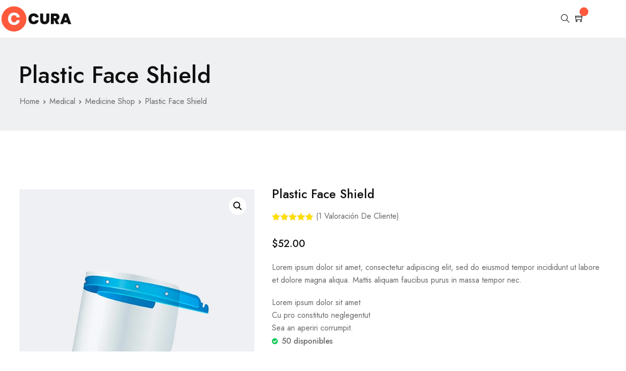

--- FILE ---
content_type: text/html; charset=UTF-8
request_url: https://clinicavictoriana.com.co/shop/plastic-face-shield/
body_size: 35165
content:
<!doctype html>
<html lang="es">

<head>
	<meta name="viewport" content="width=device-width, initial-scale=1">
	<meta name="format-detection" content="telephone=no">
	<title>Plastic Face Shield &#8211; Clinica Victoriana</title>
<meta name='robots' content='max-image-preview:large' />
	<style>img:is([sizes="auto" i], [sizes^="auto," i]) { contain-intrinsic-size: 3000px 1500px }</style>
	<link rel='dns-prefetch' href='//fonts.googleapis.com' />
<link rel='preconnect' href='https://fonts.gstatic.com' crossorigin />
<link rel="alternate" type="application/rss+xml" title="Clinica Victoriana &raquo; Feed" href="https://clinicavictoriana.com.co/feed/" />
<link rel="alternate" type="application/rss+xml" title="Clinica Victoriana &raquo; Feed de los comentarios" href="https://clinicavictoriana.com.co/comments/feed/" />
<link rel="alternate" type="application/rss+xml" title="Clinica Victoriana &raquo; Comentario Plastic Face Shield del feed" href="https://clinicavictoriana.com.co/shop/plastic-face-shield/feed/" />
<script type="text/javascript">
/* <![CDATA[ */
window._wpemojiSettings = {"baseUrl":"https:\/\/s.w.org\/images\/core\/emoji\/16.0.1\/72x72\/","ext":".png","svgUrl":"https:\/\/s.w.org\/images\/core\/emoji\/16.0.1\/svg\/","svgExt":".svg","source":{"concatemoji":"https:\/\/clinicavictoriana.com.co\/wp-includes\/js\/wp-emoji-release.min.js?ver=6.8.3"}};
/*! This file is auto-generated */
!function(s,n){var o,i,e;function c(e){try{var t={supportTests:e,timestamp:(new Date).valueOf()};sessionStorage.setItem(o,JSON.stringify(t))}catch(e){}}function p(e,t,n){e.clearRect(0,0,e.canvas.width,e.canvas.height),e.fillText(t,0,0);var t=new Uint32Array(e.getImageData(0,0,e.canvas.width,e.canvas.height).data),a=(e.clearRect(0,0,e.canvas.width,e.canvas.height),e.fillText(n,0,0),new Uint32Array(e.getImageData(0,0,e.canvas.width,e.canvas.height).data));return t.every(function(e,t){return e===a[t]})}function u(e,t){e.clearRect(0,0,e.canvas.width,e.canvas.height),e.fillText(t,0,0);for(var n=e.getImageData(16,16,1,1),a=0;a<n.data.length;a++)if(0!==n.data[a])return!1;return!0}function f(e,t,n,a){switch(t){case"flag":return n(e,"\ud83c\udff3\ufe0f\u200d\u26a7\ufe0f","\ud83c\udff3\ufe0f\u200b\u26a7\ufe0f")?!1:!n(e,"\ud83c\udde8\ud83c\uddf6","\ud83c\udde8\u200b\ud83c\uddf6")&&!n(e,"\ud83c\udff4\udb40\udc67\udb40\udc62\udb40\udc65\udb40\udc6e\udb40\udc67\udb40\udc7f","\ud83c\udff4\u200b\udb40\udc67\u200b\udb40\udc62\u200b\udb40\udc65\u200b\udb40\udc6e\u200b\udb40\udc67\u200b\udb40\udc7f");case"emoji":return!a(e,"\ud83e\udedf")}return!1}function g(e,t,n,a){var r="undefined"!=typeof WorkerGlobalScope&&self instanceof WorkerGlobalScope?new OffscreenCanvas(300,150):s.createElement("canvas"),o=r.getContext("2d",{willReadFrequently:!0}),i=(o.textBaseline="top",o.font="600 32px Arial",{});return e.forEach(function(e){i[e]=t(o,e,n,a)}),i}function t(e){var t=s.createElement("script");t.src=e,t.defer=!0,s.head.appendChild(t)}"undefined"!=typeof Promise&&(o="wpEmojiSettingsSupports",i=["flag","emoji"],n.supports={everything:!0,everythingExceptFlag:!0},e=new Promise(function(e){s.addEventListener("DOMContentLoaded",e,{once:!0})}),new Promise(function(t){var n=function(){try{var e=JSON.parse(sessionStorage.getItem(o));if("object"==typeof e&&"number"==typeof e.timestamp&&(new Date).valueOf()<e.timestamp+604800&&"object"==typeof e.supportTests)return e.supportTests}catch(e){}return null}();if(!n){if("undefined"!=typeof Worker&&"undefined"!=typeof OffscreenCanvas&&"undefined"!=typeof URL&&URL.createObjectURL&&"undefined"!=typeof Blob)try{var e="postMessage("+g.toString()+"("+[JSON.stringify(i),f.toString(),p.toString(),u.toString()].join(",")+"));",a=new Blob([e],{type:"text/javascript"}),r=new Worker(URL.createObjectURL(a),{name:"wpTestEmojiSupports"});return void(r.onmessage=function(e){c(n=e.data),r.terminate(),t(n)})}catch(e){}c(n=g(i,f,p,u))}t(n)}).then(function(e){for(var t in e)n.supports[t]=e[t],n.supports.everything=n.supports.everything&&n.supports[t],"flag"!==t&&(n.supports.everythingExceptFlag=n.supports.everythingExceptFlag&&n.supports[t]);n.supports.everythingExceptFlag=n.supports.everythingExceptFlag&&!n.supports.flag,n.DOMReady=!1,n.readyCallback=function(){n.DOMReady=!0}}).then(function(){return e}).then(function(){var e;n.supports.everything||(n.readyCallback(),(e=n.source||{}).concatemoji?t(e.concatemoji):e.wpemoji&&e.twemoji&&(t(e.twemoji),t(e.wpemoji)))}))}((window,document),window._wpemojiSettings);
/* ]]> */
</script>
<link rel='stylesheet' id='sbi_styles-css' href='https://clinicavictoriana.com.co/wp-content/plugins/instagram-feed/css/sbi-styles.min.css?ver=6.10.0' type='text/css' media='all' />
<style id='wp-emoji-styles-inline-css' type='text/css'>

	img.wp-smiley, img.emoji {
		display: inline !important;
		border: none !important;
		box-shadow: none !important;
		height: 1em !important;
		width: 1em !important;
		margin: 0 0.07em !important;
		vertical-align: -0.1em !important;
		background: none !important;
		padding: 0 !important;
	}
</style>
<link rel='stylesheet' id='wp-block-library-css' href='https://clinicavictoriana.com.co/wp-includes/css/dist/block-library/style.min.css?ver=6.8.3' type='text/css' media='all' />
<style id='wp-block-library-theme-inline-css' type='text/css'>
.wp-block-audio :where(figcaption){color:#555;font-size:13px;text-align:center}.is-dark-theme .wp-block-audio :where(figcaption){color:#ffffffa6}.wp-block-audio{margin:0 0 1em}.wp-block-code{border:1px solid #ccc;border-radius:4px;font-family:Menlo,Consolas,monaco,monospace;padding:.8em 1em}.wp-block-embed :where(figcaption){color:#555;font-size:13px;text-align:center}.is-dark-theme .wp-block-embed :where(figcaption){color:#ffffffa6}.wp-block-embed{margin:0 0 1em}.blocks-gallery-caption{color:#555;font-size:13px;text-align:center}.is-dark-theme .blocks-gallery-caption{color:#ffffffa6}:root :where(.wp-block-image figcaption){color:#555;font-size:13px;text-align:center}.is-dark-theme :root :where(.wp-block-image figcaption){color:#ffffffa6}.wp-block-image{margin:0 0 1em}.wp-block-pullquote{border-bottom:4px solid;border-top:4px solid;color:currentColor;margin-bottom:1.75em}.wp-block-pullquote cite,.wp-block-pullquote footer,.wp-block-pullquote__citation{color:currentColor;font-size:.8125em;font-style:normal;text-transform:uppercase}.wp-block-quote{border-left:.25em solid;margin:0 0 1.75em;padding-left:1em}.wp-block-quote cite,.wp-block-quote footer{color:currentColor;font-size:.8125em;font-style:normal;position:relative}.wp-block-quote:where(.has-text-align-right){border-left:none;border-right:.25em solid;padding-left:0;padding-right:1em}.wp-block-quote:where(.has-text-align-center){border:none;padding-left:0}.wp-block-quote.is-large,.wp-block-quote.is-style-large,.wp-block-quote:where(.is-style-plain){border:none}.wp-block-search .wp-block-search__label{font-weight:700}.wp-block-search__button{border:1px solid #ccc;padding:.375em .625em}:where(.wp-block-group.has-background){padding:1.25em 2.375em}.wp-block-separator.has-css-opacity{opacity:.4}.wp-block-separator{border:none;border-bottom:2px solid;margin-left:auto;margin-right:auto}.wp-block-separator.has-alpha-channel-opacity{opacity:1}.wp-block-separator:not(.is-style-wide):not(.is-style-dots){width:100px}.wp-block-separator.has-background:not(.is-style-dots){border-bottom:none;height:1px}.wp-block-separator.has-background:not(.is-style-wide):not(.is-style-dots){height:2px}.wp-block-table{margin:0 0 1em}.wp-block-table td,.wp-block-table th{word-break:normal}.wp-block-table :where(figcaption){color:#555;font-size:13px;text-align:center}.is-dark-theme .wp-block-table :where(figcaption){color:#ffffffa6}.wp-block-video :where(figcaption){color:#555;font-size:13px;text-align:center}.is-dark-theme .wp-block-video :where(figcaption){color:#ffffffa6}.wp-block-video{margin:0 0 1em}:root :where(.wp-block-template-part.has-background){margin-bottom:0;margin-top:0;padding:1.25em 2.375em}
</style>
<style id='classic-theme-styles-inline-css' type='text/css'>
/*! This file is auto-generated */
.wp-block-button__link{color:#fff;background-color:#32373c;border-radius:9999px;box-shadow:none;text-decoration:none;padding:calc(.667em + 2px) calc(1.333em + 2px);font-size:1.125em}.wp-block-file__button{background:#32373c;color:#fff;text-decoration:none}
</style>
<style id='create-block-ea-blocks-style-inline-css' type='text/css'>
.wp-block-create-block-ea-blocks{background-color:#21759b;color:#fff;padding:2px}

</style>
<style id='ea-blocks-ea-fullcalendar-style-inline-css' type='text/css'>
.wp-block-create-block-ea-blocks{background-color:#21759b;color:#fff;padding:2px}

</style>
<link rel='stylesheet' id='radiantthemes-block-css' href='https://clinicavictoriana.com.co/wp-content/themes/cura/assets/css/radiantthemes-blocks.css?ver=1768861403' type='text/css' media='all' />
<style id='global-styles-inline-css' type='text/css'>
:root{--wp--preset--aspect-ratio--square: 1;--wp--preset--aspect-ratio--4-3: 4/3;--wp--preset--aspect-ratio--3-4: 3/4;--wp--preset--aspect-ratio--3-2: 3/2;--wp--preset--aspect-ratio--2-3: 2/3;--wp--preset--aspect-ratio--16-9: 16/9;--wp--preset--aspect-ratio--9-16: 9/16;--wp--preset--color--black: #000000;--wp--preset--color--cyan-bluish-gray: #abb8c3;--wp--preset--color--white: #ffffff;--wp--preset--color--pale-pink: #f78da7;--wp--preset--color--vivid-red: #cf2e2e;--wp--preset--color--luminous-vivid-orange: #ff6900;--wp--preset--color--luminous-vivid-amber: #fcb900;--wp--preset--color--light-green-cyan: #7bdcb5;--wp--preset--color--vivid-green-cyan: #00d084;--wp--preset--color--pale-cyan-blue: #8ed1fc;--wp--preset--color--vivid-cyan-blue: #0693e3;--wp--preset--color--vivid-purple: #9b51e0;--wp--preset--gradient--vivid-cyan-blue-to-vivid-purple: linear-gradient(135deg,rgba(6,147,227,1) 0%,rgb(155,81,224) 100%);--wp--preset--gradient--light-green-cyan-to-vivid-green-cyan: linear-gradient(135deg,rgb(122,220,180) 0%,rgb(0,208,130) 100%);--wp--preset--gradient--luminous-vivid-amber-to-luminous-vivid-orange: linear-gradient(135deg,rgba(252,185,0,1) 0%,rgba(255,105,0,1) 100%);--wp--preset--gradient--luminous-vivid-orange-to-vivid-red: linear-gradient(135deg,rgba(255,105,0,1) 0%,rgb(207,46,46) 100%);--wp--preset--gradient--very-light-gray-to-cyan-bluish-gray: linear-gradient(135deg,rgb(238,238,238) 0%,rgb(169,184,195) 100%);--wp--preset--gradient--cool-to-warm-spectrum: linear-gradient(135deg,rgb(74,234,220) 0%,rgb(151,120,209) 20%,rgb(207,42,186) 40%,rgb(238,44,130) 60%,rgb(251,105,98) 80%,rgb(254,248,76) 100%);--wp--preset--gradient--blush-light-purple: linear-gradient(135deg,rgb(255,206,236) 0%,rgb(152,150,240) 100%);--wp--preset--gradient--blush-bordeaux: linear-gradient(135deg,rgb(254,205,165) 0%,rgb(254,45,45) 50%,rgb(107,0,62) 100%);--wp--preset--gradient--luminous-dusk: linear-gradient(135deg,rgb(255,203,112) 0%,rgb(199,81,192) 50%,rgb(65,88,208) 100%);--wp--preset--gradient--pale-ocean: linear-gradient(135deg,rgb(255,245,203) 0%,rgb(182,227,212) 50%,rgb(51,167,181) 100%);--wp--preset--gradient--electric-grass: linear-gradient(135deg,rgb(202,248,128) 0%,rgb(113,206,126) 100%);--wp--preset--gradient--midnight: linear-gradient(135deg,rgb(2,3,129) 0%,rgb(40,116,252) 100%);--wp--preset--font-size--small: 13px;--wp--preset--font-size--medium: 20px;--wp--preset--font-size--large: 36px;--wp--preset--font-size--x-large: 42px;--wp--preset--spacing--20: 0.44rem;--wp--preset--spacing--30: 0.67rem;--wp--preset--spacing--40: 1rem;--wp--preset--spacing--50: 1.5rem;--wp--preset--spacing--60: 2.25rem;--wp--preset--spacing--70: 3.38rem;--wp--preset--spacing--80: 5.06rem;--wp--preset--shadow--natural: 6px 6px 9px rgba(0, 0, 0, 0.2);--wp--preset--shadow--deep: 12px 12px 50px rgba(0, 0, 0, 0.4);--wp--preset--shadow--sharp: 6px 6px 0px rgba(0, 0, 0, 0.2);--wp--preset--shadow--outlined: 6px 6px 0px -3px rgba(255, 255, 255, 1), 6px 6px rgba(0, 0, 0, 1);--wp--preset--shadow--crisp: 6px 6px 0px rgba(0, 0, 0, 1);}:where(.is-layout-flex){gap: 0.5em;}:where(.is-layout-grid){gap: 0.5em;}body .is-layout-flex{display: flex;}.is-layout-flex{flex-wrap: wrap;align-items: center;}.is-layout-flex > :is(*, div){margin: 0;}body .is-layout-grid{display: grid;}.is-layout-grid > :is(*, div){margin: 0;}:where(.wp-block-columns.is-layout-flex){gap: 2em;}:where(.wp-block-columns.is-layout-grid){gap: 2em;}:where(.wp-block-post-template.is-layout-flex){gap: 1.25em;}:where(.wp-block-post-template.is-layout-grid){gap: 1.25em;}.has-black-color{color: var(--wp--preset--color--black) !important;}.has-cyan-bluish-gray-color{color: var(--wp--preset--color--cyan-bluish-gray) !important;}.has-white-color{color: var(--wp--preset--color--white) !important;}.has-pale-pink-color{color: var(--wp--preset--color--pale-pink) !important;}.has-vivid-red-color{color: var(--wp--preset--color--vivid-red) !important;}.has-luminous-vivid-orange-color{color: var(--wp--preset--color--luminous-vivid-orange) !important;}.has-luminous-vivid-amber-color{color: var(--wp--preset--color--luminous-vivid-amber) !important;}.has-light-green-cyan-color{color: var(--wp--preset--color--light-green-cyan) !important;}.has-vivid-green-cyan-color{color: var(--wp--preset--color--vivid-green-cyan) !important;}.has-pale-cyan-blue-color{color: var(--wp--preset--color--pale-cyan-blue) !important;}.has-vivid-cyan-blue-color{color: var(--wp--preset--color--vivid-cyan-blue) !important;}.has-vivid-purple-color{color: var(--wp--preset--color--vivid-purple) !important;}.has-black-background-color{background-color: var(--wp--preset--color--black) !important;}.has-cyan-bluish-gray-background-color{background-color: var(--wp--preset--color--cyan-bluish-gray) !important;}.has-white-background-color{background-color: var(--wp--preset--color--white) !important;}.has-pale-pink-background-color{background-color: var(--wp--preset--color--pale-pink) !important;}.has-vivid-red-background-color{background-color: var(--wp--preset--color--vivid-red) !important;}.has-luminous-vivid-orange-background-color{background-color: var(--wp--preset--color--luminous-vivid-orange) !important;}.has-luminous-vivid-amber-background-color{background-color: var(--wp--preset--color--luminous-vivid-amber) !important;}.has-light-green-cyan-background-color{background-color: var(--wp--preset--color--light-green-cyan) !important;}.has-vivid-green-cyan-background-color{background-color: var(--wp--preset--color--vivid-green-cyan) !important;}.has-pale-cyan-blue-background-color{background-color: var(--wp--preset--color--pale-cyan-blue) !important;}.has-vivid-cyan-blue-background-color{background-color: var(--wp--preset--color--vivid-cyan-blue) !important;}.has-vivid-purple-background-color{background-color: var(--wp--preset--color--vivid-purple) !important;}.has-black-border-color{border-color: var(--wp--preset--color--black) !important;}.has-cyan-bluish-gray-border-color{border-color: var(--wp--preset--color--cyan-bluish-gray) !important;}.has-white-border-color{border-color: var(--wp--preset--color--white) !important;}.has-pale-pink-border-color{border-color: var(--wp--preset--color--pale-pink) !important;}.has-vivid-red-border-color{border-color: var(--wp--preset--color--vivid-red) !important;}.has-luminous-vivid-orange-border-color{border-color: var(--wp--preset--color--luminous-vivid-orange) !important;}.has-luminous-vivid-amber-border-color{border-color: var(--wp--preset--color--luminous-vivid-amber) !important;}.has-light-green-cyan-border-color{border-color: var(--wp--preset--color--light-green-cyan) !important;}.has-vivid-green-cyan-border-color{border-color: var(--wp--preset--color--vivid-green-cyan) !important;}.has-pale-cyan-blue-border-color{border-color: var(--wp--preset--color--pale-cyan-blue) !important;}.has-vivid-cyan-blue-border-color{border-color: var(--wp--preset--color--vivid-cyan-blue) !important;}.has-vivid-purple-border-color{border-color: var(--wp--preset--color--vivid-purple) !important;}.has-vivid-cyan-blue-to-vivid-purple-gradient-background{background: var(--wp--preset--gradient--vivid-cyan-blue-to-vivid-purple) !important;}.has-light-green-cyan-to-vivid-green-cyan-gradient-background{background: var(--wp--preset--gradient--light-green-cyan-to-vivid-green-cyan) !important;}.has-luminous-vivid-amber-to-luminous-vivid-orange-gradient-background{background: var(--wp--preset--gradient--luminous-vivid-amber-to-luminous-vivid-orange) !important;}.has-luminous-vivid-orange-to-vivid-red-gradient-background{background: var(--wp--preset--gradient--luminous-vivid-orange-to-vivid-red) !important;}.has-very-light-gray-to-cyan-bluish-gray-gradient-background{background: var(--wp--preset--gradient--very-light-gray-to-cyan-bluish-gray) !important;}.has-cool-to-warm-spectrum-gradient-background{background: var(--wp--preset--gradient--cool-to-warm-spectrum) !important;}.has-blush-light-purple-gradient-background{background: var(--wp--preset--gradient--blush-light-purple) !important;}.has-blush-bordeaux-gradient-background{background: var(--wp--preset--gradient--blush-bordeaux) !important;}.has-luminous-dusk-gradient-background{background: var(--wp--preset--gradient--luminous-dusk) !important;}.has-pale-ocean-gradient-background{background: var(--wp--preset--gradient--pale-ocean) !important;}.has-electric-grass-gradient-background{background: var(--wp--preset--gradient--electric-grass) !important;}.has-midnight-gradient-background{background: var(--wp--preset--gradient--midnight) !important;}.has-small-font-size{font-size: var(--wp--preset--font-size--small) !important;}.has-medium-font-size{font-size: var(--wp--preset--font-size--medium) !important;}.has-large-font-size{font-size: var(--wp--preset--font-size--large) !important;}.has-x-large-font-size{font-size: var(--wp--preset--font-size--x-large) !important;}
:where(.wp-block-post-template.is-layout-flex){gap: 1.25em;}:where(.wp-block-post-template.is-layout-grid){gap: 1.25em;}
:where(.wp-block-columns.is-layout-flex){gap: 2em;}:where(.wp-block-columns.is-layout-grid){gap: 2em;}
:root :where(.wp-block-pullquote){font-size: 1.5em;line-height: 1.6;}
</style>
<link rel='stylesheet' id='contact-form-7-css' href='https://clinicavictoriana.com.co/wp-content/plugins/contact-form-7/includes/css/styles.css?ver=6.1.4' type='text/css' media='all' />
<link rel='stylesheet' id='mptt-style-css' href='https://clinicavictoriana.com.co/wp-content/plugins/mp-timetable/media/css/style.css?ver=2.4.16' type='text/css' media='all' />
<link rel='stylesheet' id='photoswipe-css' href='https://clinicavictoriana.com.co/wp-content/plugins/woocommerce/assets/css/photoswipe/photoswipe.min.css?ver=10.4.3' type='text/css' media='all' />
<link rel='stylesheet' id='photoswipe-default-skin-css' href='https://clinicavictoriana.com.co/wp-content/plugins/woocommerce/assets/css/photoswipe/default-skin/default-skin.min.css?ver=10.4.3' type='text/css' media='all' />
<link rel='stylesheet' id='woocommerce-layout-css' href='https://clinicavictoriana.com.co/wp-content/plugins/woocommerce/assets/css/woocommerce-layout.css?ver=10.4.3' type='text/css' media='all' />
<link rel='stylesheet' id='woocommerce-smallscreen-css' href='https://clinicavictoriana.com.co/wp-content/plugins/woocommerce/assets/css/woocommerce-smallscreen.css?ver=10.4.3' type='text/css' media='only screen and (max-width: 768px)' />
<link rel='stylesheet' id='woocommerce-general-css' href='https://clinicavictoriana.com.co/wp-content/plugins/woocommerce/assets/css/woocommerce.css?ver=10.4.3' type='text/css' media='all' />
<style id='woocommerce-inline-inline-css' type='text/css'>
.woocommerce form .form-row .required { visibility: visible; }
</style>
<link rel='stylesheet' id='radiantthemes-all-css' href='https://clinicavictoriana.com.co/wp-content/themes/cura/assets/css/radiantthemes-all.min.css?ver=1768861403' type='text/css' media='all' />
<link rel='stylesheet' id='radiantthemes-swiper-css' href='https://clinicavictoriana.com.co/wp-content/themes/cura/assets/css/swiper.min.css?ver=1768861403' type='text/css' media='all' />
<link rel='stylesheet' id='radiantthemes-custom-css' href='https://clinicavictoriana.com.co/wp-content/themes/cura/assets/css/radiantthemes-custom.css?ver=1768861403' type='text/css' media='all' />
<link rel='stylesheet' id='radiantthemes-typekit-google-fonts-css' href='//fonts.googleapis.com/css?family=Jost%3A400%2C500%2C600&#038;ver=1.0.0' type='text/css' media='all' />
<link rel='stylesheet' id='radiantthemes-style-css' href='https://clinicavictoriana.com.co/wp-content/themes/cura/style.css?ver=1768861403' type='text/css' media='all' />
<link rel='stylesheet' id='radiantthemes-user-custom-css' href='https://clinicavictoriana.com.co/wp-content/themes/cura/assets/css/radiantthemes-user-custom.css?ver=1768861403' type='text/css' media='all' />
<link rel='stylesheet' id='radiantthemes-dynamic-css' href='https://clinicavictoriana.com.co/wp-content/themes/cura/assets/css/radiantthemes-dynamic.css?ver=1768861403' type='text/css' media='all' />
<link rel='stylesheet' id='dtpicker-css' href='https://clinicavictoriana.com.co/wp-content/plugins/date-time-picker-field/assets/js/vendor/datetimepicker/jquery.datetimepicker.min.css?ver=6.8.3' type='text/css' media='all' />
<link rel="preload" as="style" href="https://fonts.googleapis.com/css?family=Jost:400,500&#038;display=swap&#038;ver=1636754556" /><link rel="stylesheet" href="https://fonts.googleapis.com/css?family=Jost:400,500&#038;display=swap&#038;ver=1636754556" media="print" onload="this.media='all'"><noscript><link rel="stylesheet" href="https://fonts.googleapis.com/css?family=Jost:400,500&#038;display=swap&#038;ver=1636754556" /></noscript><script type="text/javascript" src="https://clinicavictoriana.com.co/wp-includes/js/jquery/jquery.min.js?ver=3.7.1" id="jquery-core-js"></script>
<script type="text/javascript" src="https://clinicavictoriana.com.co/wp-includes/js/jquery/jquery-migrate.min.js?ver=3.4.1" id="jquery-migrate-js"></script>
<script type="text/javascript" src="https://clinicavictoriana.com.co/wp-content/plugins/woocommerce/assets/js/zoom/jquery.zoom.min.js?ver=1.7.21-wc.10.4.3" id="wc-zoom-js" defer="defer" data-wp-strategy="defer"></script>
<script type="text/javascript" src="https://clinicavictoriana.com.co/wp-content/plugins/woocommerce/assets/js/flexslider/jquery.flexslider.min.js?ver=2.7.2-wc.10.4.3" id="wc-flexslider-js" defer="defer" data-wp-strategy="defer"></script>
<script type="text/javascript" src="https://clinicavictoriana.com.co/wp-content/plugins/woocommerce/assets/js/photoswipe/photoswipe.min.js?ver=4.1.1-wc.10.4.3" id="wc-photoswipe-js" defer="defer" data-wp-strategy="defer"></script>
<script type="text/javascript" src="https://clinicavictoriana.com.co/wp-content/plugins/woocommerce/assets/js/photoswipe/photoswipe-ui-default.min.js?ver=4.1.1-wc.10.4.3" id="wc-photoswipe-ui-default-js" defer="defer" data-wp-strategy="defer"></script>
<script type="text/javascript" id="wc-single-product-js-extra">
/* <![CDATA[ */
var wc_single_product_params = {"i18n_required_rating_text":"Por favor elige una puntuaci\u00f3n","i18n_rating_options":["1 de 5 estrellas","2 de 5 estrellas","3 de 5 estrellas","4 de 5 estrellas","5 de 5 estrellas"],"i18n_product_gallery_trigger_text":"Ver galer\u00eda de im\u00e1genes a pantalla completa","review_rating_required":"yes","flexslider":{"rtl":false,"animation":"slide","smoothHeight":true,"directionNav":false,"controlNav":"thumbnails","slideshow":false,"animationSpeed":500,"animationLoop":false,"allowOneSlide":false},"zoom_enabled":"1","zoom_options":[],"photoswipe_enabled":"1","photoswipe_options":{"shareEl":false,"closeOnScroll":false,"history":false,"hideAnimationDuration":0,"showAnimationDuration":0},"flexslider_enabled":"1"};
/* ]]> */
</script>
<script type="text/javascript" src="https://clinicavictoriana.com.co/wp-content/plugins/woocommerce/assets/js/frontend/single-product.min.js?ver=10.4.3" id="wc-single-product-js" defer="defer" data-wp-strategy="defer"></script>
<script type="text/javascript" src="https://clinicavictoriana.com.co/wp-content/plugins/woocommerce/assets/js/jquery-blockui/jquery.blockUI.min.js?ver=2.7.0-wc.10.4.3" id="wc-jquery-blockui-js" defer="defer" data-wp-strategy="defer"></script>
<script type="text/javascript" src="https://clinicavictoriana.com.co/wp-content/plugins/woocommerce/assets/js/js-cookie/js.cookie.min.js?ver=2.1.4-wc.10.4.3" id="wc-js-cookie-js" defer="defer" data-wp-strategy="defer"></script>
<script type="text/javascript" id="woocommerce-js-extra">
/* <![CDATA[ */
var woocommerce_params = {"ajax_url":"\/wp-admin\/admin-ajax.php","wc_ajax_url":"\/?wc-ajax=%%endpoint%%","i18n_password_show":"Mostrar contrase\u00f1a","i18n_password_hide":"Ocultar contrase\u00f1a"};
/* ]]> */
</script>
<script type="text/javascript" src="https://clinicavictoriana.com.co/wp-content/plugins/woocommerce/assets/js/frontend/woocommerce.min.js?ver=10.4.3" id="woocommerce-js" defer="defer" data-wp-strategy="defer"></script>
<link rel="https://api.w.org/" href="https://clinicavictoriana.com.co/wp-json/" /><link rel="alternate" title="JSON" type="application/json" href="https://clinicavictoriana.com.co/wp-json/wp/v2/product/49276" /><link rel="EditURI" type="application/rsd+xml" title="RSD" href="https://clinicavictoriana.com.co/xmlrpc.php?rsd" />
<meta name="generator" content="WordPress 6.8.3" />
<meta name="generator" content="WooCommerce 10.4.3" />
<link rel="canonical" href="https://clinicavictoriana.com.co/shop/plastic-face-shield/" />
<link rel='shortlink' href='https://clinicavictoriana.com.co/?p=49276' />
<link rel="alternate" title="oEmbed (JSON)" type="application/json+oembed" href="https://clinicavictoriana.com.co/wp-json/oembed/1.0/embed?url=https%3A%2F%2Fclinicavictoriana.com.co%2Fshop%2Fplastic-face-shield%2F" />
<link rel="alternate" title="oEmbed (XML)" type="text/xml+oembed" href="https://clinicavictoriana.com.co/wp-json/oembed/1.0/embed?url=https%3A%2F%2Fclinicavictoriana.com.co%2Fshop%2Fplastic-face-shield%2F&#038;format=xml" />
<meta name="generator" content="Redux 4.5.9" /><noscript><style type="text/css">.mptt-shortcode-wrapper .mptt-shortcode-table:first-of-type{display:table!important}.mptt-shortcode-wrapper .mptt-shortcode-table .mptt-event-container:hover{height:auto!important;min-height:100%!important}body.mprm_ie_browser .mptt-shortcode-wrapper .mptt-event-container{height:auto!important}@media (max-width:767px){.mptt-shortcode-wrapper .mptt-shortcode-table:first-of-type{display:none!important}}</style></noscript><style  type="text/css">.radiantthemes-button > .radiantthemes-button-main, .gdpr-notice .btn, .shop_single > .summary form.cart .button, .shop_single #review_form #respond input[type="submit"], .woocommerce button.button[name="apply_coupon"], .woocommerce button.button[name="update_cart"], .woocommerce button.button[name="update_cart"]:disabled, .woocommerce-cart .wc-proceed-to-checkout a.checkout-button, .woocommerce form.checkout_coupon .form-row .button, .woocommerce #payment #place_order, .woocommerce .return-to-shop .button, .woocommerce form .form-row input.button, .woocommerce table.shop_table.wishlist_table > tbody > tr > td.product-add-to-cart a, .widget-area > .widget.widget_price_filter .button, .post.style-default .entry-main .entry-extra .entry-extra-item .post-read-more .btn span, .page.style-default .entry-main .entry-extra .entry-extra-item .post-read-more .btn span, .tribe_events.style-default .entry-main .entry-extra .entry-extra-item .post-read-more .btn span, .testimonial.style-default .entry-main .entry-extra .entry-extra-item .post-read-more .btn span, .team.style-default .entry-main .entry-extra .entry-extra-item .post-read-more .btn span, .portfolio.style-default .entry-main .entry-extra .entry-extra-item .post-read-more .btn span, .case-studies.style-default .entry-main .entry-extra .entry-extra-item .post-read-more .btn span, .client.style-default .entry-main .entry-extra .entry-extra-item .post-read-more .btn span, .product.style-default .entry-main .entry-extra .entry-extra-item .post-read-more .btn span, .comments-area .comment-form > p button[type="submit"], .comments-area .comment-form > p button[type="reset"], .wraper_error_main.style-one .error_main .btn, .wraper_error_main.style-two .error_main .btn, .wraper_error_main.style-three .error_main_item .btn, .wraper_error_main.style-four .error_main .btn, .btn {  border-radius:0 0 0 0 !important ; }</style>	<noscript><style>.woocommerce-product-gallery{ opacity: 1 !important; }</style></noscript>
	<meta name="generator" content="Elementor 3.34.0; features: additional_custom_breakpoints; settings: css_print_method-external, google_font-enabled, font_display-auto">
			<style>
				.e-con.e-parent:nth-of-type(n+4):not(.e-lazyloaded):not(.e-no-lazyload),
				.e-con.e-parent:nth-of-type(n+4):not(.e-lazyloaded):not(.e-no-lazyload) * {
					background-image: none !important;
				}
				@media screen and (max-height: 1024px) {
					.e-con.e-parent:nth-of-type(n+3):not(.e-lazyloaded):not(.e-no-lazyload),
					.e-con.e-parent:nth-of-type(n+3):not(.e-lazyloaded):not(.e-no-lazyload) * {
						background-image: none !important;
					}
				}
				@media screen and (max-height: 640px) {
					.e-con.e-parent:nth-of-type(n+2):not(.e-lazyloaded):not(.e-no-lazyload),
					.e-con.e-parent:nth-of-type(n+2):not(.e-lazyloaded):not(.e-no-lazyload) * {
						background-image: none !important;
					}
				}
			</style>
			<meta name="generator" content="Powered by Slider Revolution 6.7.35 - responsive, Mobile-Friendly Slider Plugin for WordPress with comfortable drag and drop interface." />
<link rel="icon" href="https://clinicavictoriana.com.co/wp-content/uploads/2021/09/cropped-favicon-32x32.jpg" sizes="32x32" />
<link rel="icon" href="https://clinicavictoriana.com.co/wp-content/uploads/2021/09/cropped-favicon-192x192.jpg" sizes="192x192" />
<link rel="apple-touch-icon" href="https://clinicavictoriana.com.co/wp-content/uploads/2021/09/cropped-favicon-180x180.jpg" />
<meta name="msapplication-TileImage" content="https://clinicavictoriana.com.co/wp-content/uploads/2021/09/cropped-favicon-270x270.jpg" />
<script>function setREVStartSize(e){
			//window.requestAnimationFrame(function() {
				window.RSIW = window.RSIW===undefined ? window.innerWidth : window.RSIW;
				window.RSIH = window.RSIH===undefined ? window.innerHeight : window.RSIH;
				try {
					var pw = document.getElementById(e.c).parentNode.offsetWidth,
						newh;
					pw = pw===0 || isNaN(pw) || (e.l=="fullwidth" || e.layout=="fullwidth") ? window.RSIW : pw;
					e.tabw = e.tabw===undefined ? 0 : parseInt(e.tabw);
					e.thumbw = e.thumbw===undefined ? 0 : parseInt(e.thumbw);
					e.tabh = e.tabh===undefined ? 0 : parseInt(e.tabh);
					e.thumbh = e.thumbh===undefined ? 0 : parseInt(e.thumbh);
					e.tabhide = e.tabhide===undefined ? 0 : parseInt(e.tabhide);
					e.thumbhide = e.thumbhide===undefined ? 0 : parseInt(e.thumbhide);
					e.mh = e.mh===undefined || e.mh=="" || e.mh==="auto" ? 0 : parseInt(e.mh,0);
					if(e.layout==="fullscreen" || e.l==="fullscreen")
						newh = Math.max(e.mh,window.RSIH);
					else{
						e.gw = Array.isArray(e.gw) ? e.gw : [e.gw];
						for (var i in e.rl) if (e.gw[i]===undefined || e.gw[i]===0) e.gw[i] = e.gw[i-1];
						e.gh = e.el===undefined || e.el==="" || (Array.isArray(e.el) && e.el.length==0)? e.gh : e.el;
						e.gh = Array.isArray(e.gh) ? e.gh : [e.gh];
						for (var i in e.rl) if (e.gh[i]===undefined || e.gh[i]===0) e.gh[i] = e.gh[i-1];
											
						var nl = new Array(e.rl.length),
							ix = 0,
							sl;
						e.tabw = e.tabhide>=pw ? 0 : e.tabw;
						e.thumbw = e.thumbhide>=pw ? 0 : e.thumbw;
						e.tabh = e.tabhide>=pw ? 0 : e.tabh;
						e.thumbh = e.thumbhide>=pw ? 0 : e.thumbh;
						for (var i in e.rl) nl[i] = e.rl[i]<window.RSIW ? 0 : e.rl[i];
						sl = nl[0];
						for (var i in nl) if (sl>nl[i] && nl[i]>0) { sl = nl[i]; ix=i;}
						var m = pw>(e.gw[ix]+e.tabw+e.thumbw) ? 1 : (pw-(e.tabw+e.thumbw)) / (e.gw[ix]);
						newh =  (e.gh[ix] * m) + (e.tabh + e.thumbh);
					}
					var el = document.getElementById(e.c);
					if (el!==null && el) el.style.height = newh+"px";
					el = document.getElementById(e.c+"_wrapper");
					if (el!==null && el) {
						el.style.height = newh+"px";
						el.style.display = "block";
					}
				} catch(e){
					console.log("Failure at Presize of Slider:" + e)
				}
			//});
		  };</script>
		<style type="text/css" id="wp-custom-css">
			.contact-page-five .form-row input[type="submit"] {
	background-image: linear-gradient(
110deg, #597BDD 0%, #C9618A 100%)
}

.contact-page-five .form-row input[type="submit"] {
	border-radius: 30px
}

.contact-nutrition .form-row input[type="submit"] {
		background-image: linear-gradient(
110deg, #597BDD 0%, #C9618A 100%)
}

.entry-extra-item {
	display: none
}

site-meta {
	display: none
}

.woocommerce-checkout .wraper_inner_banner_main > .container .inner_banner_main .title, .woocommerce-cart .wraper_inner_banner_main > .container .inner_banner_main .title, .blog .wraper_inner_banner_main > .container .inner_banner_main .title {
	color: white !important
}

.woocommerce-checkout .wraper_inner_banner_breadcrumb > .container .inner_banner_breadcrumb #crumbs, .woocommerce-cart .wraper_inner_banner_breadcrumb > .container .inner_banner_breadcrumb #crumbs, .blog .wraper_inner_banner_breadcrumb > .container .inner_banner_breadcrumb #crumbs {
	color: white !important
}

		</style>
		<style id="cura_theme_option-dynamic-css" title="dynamic-css" class="redux-options-output">body{background-color:#ffffff;}body{font-family:Jost;line-height:28px;font-weight:400;color:#696969;font-size:16px;}h1{font-family:Jost;line-height:60px;font-weight:500;font-style:normal;color:#101010;font-size:50px;}h2{font-family:Jost;line-height:50px;font-weight:500;font-style:normal;color:#101010;font-size:40px;}h3{font-family:Jost;line-height:42px;font-weight:500;font-style:normal;color:#101010;font-size:32px;}h4{font-family:Jost;line-height:35px;font-weight:500;font-style:normal;color:#101010;font-size:25px;}h5{font-family:Jost;line-height:32px;font-weight:500;font-style:normal;color:#101010;font-size:22px;}h6{font-family:Jost;text-transform:capitalize;line-height:32px;font-weight:500;font-style:normal;color:#101010;font-size:18px;}body > .scrollup{background-color:#ffffff;}body > .scrollup{color:#191919;}.wraper_inner_banner{background-color:#eff0f2;background-repeat:no-repeat;background-position:center center;background-size:cover;}.wraper_inner_banner_main{border-bottom-color:rgba(255,255,255,0.01);}.wraper_inner_banner_main > .container{padding-top:195px;padding-bottom:10px;}.inner_banner_main .title{font-family:Jost;line-height:58px;font-weight:500;font-style:normal;color:#ffffff;font-size:48px;}.inner_banner_main .subtitle{font-family:Jost;line-height:36px;font-weight:normal;font-style:normal;color:#101010;font-size:36px;}.inner_banner_breadcrumb #crumbs, .inner_banner_breadcrumb #crumbs a{font-family:Jost;line-height:28px;font-weight:normal;font-style:normal;color:#ffffff;font-size:16px;}.wraper_inner_banner_breadcrumb > .container{padding-top:0px;padding-bottom:113px;}.radiantthemes-button > .radiantthemes-button-main, .gdpr-notice .btn, .shop_single > .summary form.cart .button, .shop_single #review_form #respond input[type=submit], .woocommerce button.button[name=apply_coupon], .woocommerce button.button[name=update_cart], .woocommerce button.button[name=update_cart]:disabled, .woocommerce-cart .wc-proceed-to-checkout a.checkout-button, .woocommerce form.checkout_coupon .form-row .button, .woocommerce #payment #place_order, .woocommerce .return-to-shop .button, .woocommerce form .form-row input.button, .woocommerce table.shop_table.wishlist_table > tbody > tr > td.product-add-to-cart a, .widget-area > .widget.widget_price_filter .button, .post.style-default .entry-main .entry-extra .entry-extra-item .post-read-more .btn span, .page.style-default .entry-main .entry-extra .entry-extra-item .post-read-more .btn span, .tribe_events.style-default .entry-main .entry-extra .entry-extra-item .post-read-more .btn span, .testimonial.style-default .entry-main .entry-extra .entry-extra-item .post-read-more .btn span, .team.style-default .entry-main .entry-extra .entry-extra-item .post-read-more .btn span, .portfolio.style-default .entry-main .entry-extra .entry-extra-item .post-read-more .btn span, .case-studies.style-default .entry-main .entry-extra .entry-extra-item .post-read-more .btn span, .client.style-default .entry-main .entry-extra .entry-extra-item .post-read-more .btn span, .product.style-default .entry-main .entry-extra .entry-extra-item .post-read-more .btn span, .post.style-default .entry-main .entry-extra .entry-extra-item .post-read-more .btn:before, .page.style-default .entry-main .entry-extra .entry-extra-item .post-read-more .btn:before, .tribe_events.style-default .entry-main .entry-extra .entry-extra-item .post-read-more .btn:before, .testimonial.style-default .entry-main .entry-extra .entry-extra-item .post-read-more .btn:before, .team.style-default .entry-main .entry-extra .entry-extra-item .post-read-more .btn:before, .portfolio.style-default .entry-main .entry-extra .entry-extra-item .post-read-more .btn:before, .case-studies.style-default .entry-main .entry-extra .entry-extra-item .post-read-more .btn:before, .client.style-default .entry-main .entry-extra .entry-extra-item .post-read-more .btn:before, .product.style-default .entry-main .entry-extra .entry-extra-item .post-read-more .btn:before, .comments-area .comment-form > p button[type=submit], .comments-area .comment-form > p button[type=reset], .wraper_error_main.style-one .error_main .btn, .wraper_error_main.style-two .error_main .btn, .wraper_error_main.style-three .error_main_item .btn, .wraper_error_main.style-four .error_main .btn{padding-top:12px;padding-right:33px;padding-bottom:12px;padding-left:33px;}.radiantthemes-button > .radiantthemes-button-main, .gdpr-notice .btn, .shop_single > .summary form.cart .button, .shop_single #review_form #respond input[type=submit], .woocommerce button.button[name=apply_coupon], .woocommerce button.button[name=update_cart], .woocommerce button.button[name=update_cart]:disabled, .woocommerce-cart .wc-proceed-to-checkout a.checkout-button, .woocommerce form.checkout_coupon .form-row .button, .woocommerce #payment #place_order, .woocommerce .return-to-shop .button, .woocommerce form .form-row input.button, .woocommerce table.shop_table.wishlist_table > tbody > tr > td.product-add-to-cart a, .widget-area > .widget.widget_price_filter .button, .post.style-default .entry-main .entry-extra .entry-extra-item .post-read-more .btn span, .page.style-default .entry-main .entry-extra .entry-extra-item .post-read-more .btn span, .tribe_events.style-default .entry-main .entry-extra .entry-extra-item .post-read-more .btn span, .testimonial.style-default .entry-main .entry-extra .entry-extra-item .post-read-more .btn span, .team.style-default .entry-main .entry-extra .entry-extra-item .post-read-more .btn span, .portfolio.style-default .entry-main .entry-extra .entry-extra-item .post-read-more .btn span, .case-studies.style-default .entry-main .entry-extra .entry-extra-item .post-read-more .btn span, .client.style-default .entry-main .entry-extra .entry-extra-item .post-read-more .btn span, .product.style-default .entry-main .entry-extra .entry-extra-item .post-read-more .btn span, .comments-area .comment-form > p button[type=submit], .comments-area .comment-form > p button[type=reset], .wraper_error_main.style-one .error_main .btn, .wraper_error_main.style-two .error_main .btn, .wraper_error_main.style-three .error_main_item .btn, .wraper_error_main.style-four .error_main .btn{background-color:#25387f;}.radiantthemes-button > .radiantthemes-button-main:hover, .gdpr-notice .btn:hover, .shop_single > .summary form.cart .button:hover, .shop_single #review_form #respond input[type=submit]:hover, .woocommerce button.button[name=apply_coupon]:hover, .woocommerce button.button[name=update_cart]:hover, .woocommerce-cart .wc-proceed-to-checkout a.checkout-button:hover, .woocommerce form.checkout_coupon .form-row .button:hover, .woocommerce #payment #place_order:hover, .woocommerce .return-to-shop .button:hover, .woocommerce form .form-row input.button:hover, .woocommerce table.shop_table.wishlist_table > tbody > tr > td.product-add-to-cart a:hover, .widget-area > .widget.widget_price_filter .button:hover, .post.style-default .entry-main .entry-extra .entry-extra-item .post-read-more .btn:before, .page.style-default .entry-main .entry-extra .entry-extra-item .post-read-more .btn:before, .tribe_events.style-default .entry-main .entry-extra .entry-extra-item .post-read-more .btn:before, .testimonial.style-default .entry-main .entry-extra .entry-extra-item .post-read-more .btn:before, .team.style-default .entry-main .entry-extra .entry-extra-item .post-read-more .btn:before, .portfolio.style-default .entry-main .entry-extra .entry-extra-item .post-read-more .btn:before, .case-studies.style-default .entry-main .entry-extra .entry-extra-item .post-read-more .btn:before, .client.style-default .entry-main .entry-extra .entry-extra-item .post-read-more .btn:before, .product.style-default .entry-main .entry-extra .entry-extra-item .post-read-more .btn:before, .comments-area .comment-form > p button[type=reset]:hover, .wraper_error_main.style-one .error_main .btn:hover, .wraper_error_main.style-two .error_main .btn:hover, .wraper_error_main.style-three .error_main_item .btn:hover, .wraper_error_main.style-four .error_main .btn:hover, .post.style-default .entry-main .entry-extra .entry-extra-item .post-read-more .btn:hover span,.widget-area > .widget.widget_search .search-form input[type="submit"]:hover{background-color:#00a99d;}.radiantthemes-button > .radiantthemes-button-main, .gdpr-notice .btn, .shop_single > .summary form.cart .button, .shop_single #review_form #respond input[type=submit], .woocommerce button.button[name=apply_coupon], .woocommerce button.button[name=update_cart], .woocommerce button.button[name=update_cart]:disabled, .woocommerce-cart .wc-proceed-to-checkout a.checkout-button, .woocommerce form.checkout_coupon .form-row .button, .woocommerce #payment #place_order, .woocommerce .return-to-shop .button, .woocommerce form .form-row input.button, .woocommerce table.shop_table.wishlist_table > tbody > tr > td.product-add-to-cart a, .widget-area > .widget.widget_price_filter .button, .post.style-default .entry-main .entry-extra .entry-extra-item .post-read-more .btn span, .page.style-default .entry-main .entry-extra .entry-extra-item .post-read-more .btn span, .tribe_events.style-default .entry-main .entry-extra .entry-extra-item .post-read-more .btn span, .testimonial.style-default .entry-main .entry-extra .entry-extra-item .post-read-more .btn span, .team.style-default .entry-main .entry-extra .entry-extra-item .post-read-more .btn span, .portfolio.style-default .entry-main .entry-extra .entry-extra-item .post-read-more .btn span, .case-studies.style-default .entry-main .entry-extra .entry-extra-item .post-read-more .btn span, .client.style-default .entry-main .entry-extra .entry-extra-item .post-read-more .btn span, .product.style-default .entry-main .entry-extra .entry-extra-item .post-read-more .btn span, .comments-area .comment-form > p button[type=submit], .comments-area .comment-form > p button[type=reset], .wraper_error_main.style-one .error_main .btn, .wraper_error_main.style-two .error_main .btn, .wraper_error_main.style-three .error_main_item .btn, .wraper_error_main.style-four .error_main .btn{border-top:0px none ;border-bottom:0px none ;border-left:0px none ;border-right:0px none ;} .radiantthemes-button > .radiantthemes-button-main:hover, .gdpr-notice .btn:hover, .shop_single > .summary form.cart .button:hover, .shop_single #review_form #respond input[type=submit]:hover, .woocommerce button.button[name=apply_coupon]:hover, .woocommerce button.button[name=update_cart]:hover, .woocommerce-cart .wc-proceed-to-checkout a.checkout-button:hover, .woocommerce form.checkout_coupon .form-row .button:hover, .woocommerce #payment #place_order:hover, .woocommerce .return-to-shop .button:hover, .woocommerce form .form-row input.button:hover, .woocommerce table.shop_table.wishlist_table > tbody > tr > td.product-add-to-cart a:hover, .widget-area > .widget.widget_price_filter .button:hover, .post.style-default .entry-main .entry-extra .entry-extra-item .post-read-more .btn:before, .page.style-default .entry-main .entry-extra .entry-extra-item .post-read-more .btn:before, .tribe_events.style-default .entry-main .entry-extra .entry-extra-item .post-read-more .btn:before, .testimonial.style-default .entry-main .entry-extra .entry-extra-item .post-read-more .btn:before, .team.style-default .entry-main .entry-extra .entry-extra-item .post-read-more .btn:before, .portfolio.style-default .entry-main .entry-extra .entry-extra-item .post-read-more .btn:before, .case-studies.style-default .entry-main .entry-extra .entry-extra-item .post-read-more .btn:before, .client.style-default .entry-main .entry-extra .entry-extra-item .post-read-more .btn:before, .product.style-default .entry-main .entry-extra .entry-extra-item .post-read-more .btn:before, .comments-area .comment-form > p button[type=submit]:hover, .comments-area .comment-form > p button[type=reset]:hover, .wraper_error_main.style-one .error_main .btn:hover, .wraper_error_main.style-two .error_main .btn:hover, .wraper_error_main.style-three .error_main_item .btn:hover, .wraper_error_main.style-four .error_main .btn:hover{border-top:0px none ;border-bottom:0px none ;border-left:0px none ;border-right:0px none ;}.radiantthemes-button > .radiantthemes-button-main, .gdpr-notice .btn, .shop_single > .summary form.cart .button, .shop_single #review_form #respond input[type=submit], .woocommerce button.button[name=apply_coupon], .woocommerce button.button[name=update_cart], .woocommerce button.button[name=update_cart]:disabled, .woocommerce-cart .wc-proceed-to-checkout a.checkout-button, .woocommerce form.checkout_coupon .form-row .button, .woocommerce #payment #place_order, .woocommerce .return-to-shop .button, .woocommerce form .form-row input.button, .woocommerce table.shop_table.wishlist_table > tbody > tr > td.product-add-to-cart a, .widget-area > .widget.widget_price_filter .button, .post.style-default .entry-main .entry-extra .entry-extra-item .post-read-more .btn, .page.style-default .entry-main .entry-extra .entry-extra-item .post-read-more .btn, .tribe_events.style-default .entry-main .entry-extra .entry-extra-item .post-read-more .btn, .testimonial.style-default .entry-main .entry-extra .entry-extra-item .post-read-more .btn, .team.style-default .entry-main .entry-extra .entry-extra-item .post-read-more .btn, .portfolio.style-default .entry-main .entry-extra .entry-extra-item .post-read-more .btn, .case-studies.style-default .entry-main .entry-extra .entry-extra-item .post-read-more .btn, .client.style-default .entry-main .entry-extra .entry-extra-item .post-read-more .btn, .product.style-default .entry-main .entry-extra .entry-extra-item .post-read-more .btn, .comments-area .comment-form > p button[type=submit], .comments-area .comment-form > p button[type=reset], .wraper_error_main.style-one .error_main .btn, .wraper_error_main.style-two .error_main .btn, .wraper_error_main.style-three .error_main_item .btn, .wraper_error_main.style-four .error_main .btn{box-shadow:5px 5px 5px 1px #dddddd;-webkit-box-shadow:5px 5px 5px 1px #dddddd;-moz-box-shadow:5px 5px 5px 1px #dddddd;-o-box-shadow:5px 5px 5px 1px #dddddd;}.radiantthemes-button > .radiantthemes-button-main, .gdpr-notice .btn, .shop_single > .summary form.cart .button, .shop_single #review_form #respond input[type=submit], .woocommerce button.button[name=apply_coupon], .woocommerce button.button[name=update_cart], .woocommerce button.button[name=update_cart]:disabled, .woocommerce-cart .wc-proceed-to-checkout a.checkout-button, .woocommerce form.checkout_coupon .form-row .button, .woocommerce #payment #place_order, .woocommerce .return-to-shop .button, .woocommerce form .form-row input.button, .woocommerce table.shop_table.wishlist_table > tbody > tr > td.product-add-to-cart a, .widget-area > .widget.widget_price_filter .button, .post.style-default .entry-main .entry-extra .entry-extra-item .post-read-more .btn, .page.style-default .entry-main .entry-extra .entry-extra-item .post-read-more .btn, .tribe_events.style-default .entry-main .entry-extra .entry-extra-item .post-read-more .btn, .testimonial.style-default .entry-main .entry-extra .entry-extra-item .post-read-more .btn, .team.style-default .entry-main .entry-extra .entry-extra-item .post-read-more .btn, .portfolio.style-default .entry-main .entry-extra .entry-extra-item .post-read-more .btn, .case-studies.style-default .entry-main .entry-extra .entry-extra-item .post-read-more .btn, .client.style-default .entry-main .entry-extra .entry-extra-item .post-read-more .btn, .product.style-default .entry-main .entry-extra .entry-extra-item .post-read-more .btn, .comments-area .comment-form > p button[type=submit], .comments-area .comment-form > p button[type=reset], .wraper_error_main.style-one .error_main .btn, .wraper_error_main.style-two .error_main .btn, .wraper_error_main.style-three .error_main_item .btn, .wraper_error_main.style-four .error_main .btn{font-family:Jost;text-transform:capitalize;line-height:27px;font-weight:500;font-style:normal;color:#ffffff;font-size:20px;}.radiantthemes-button > .radiantthemes-button-main:hover, .gdpr-notice .btn:hover, .shop_single > .summary form.cart .button:hover, .shop_single #review_form #respond input[type=submit]:hover, .woocommerce button.button[name=apply_coupon]:hover, .woocommerce button.button[name=update_cart]:hover, .woocommerce-cart .wc-proceed-to-checkout a.checkout-button:hover, .woocommerce form.checkout_coupon .form-row .button:hover, .woocommerce #payment #place_order:hover, .woocommerce .return-to-shop .button:hover, .woocommerce form .form-row input.button:hover, .woocommerce table.shop_table.wishlist_table > tbody > tr > td.product-add-to-cart a:hover, .widget-area > .widget.widget_price_filter .button:hover, .post.style-default .entry-main .entry-extra .entry-extra-item .post-read-more .btn:before, .page.style-default .entry-main .entry-extra .entry-extra-item .post-read-more .btn:before, .tribe_events.style-default .entry-main .entry-extra .entry-extra-item .post-read-more .btn:before, .testimonial.style-default .entry-main .entry-extra .entry-extra-item .post-read-more .btn:before, .team.style-default .entry-main .entry-extra .entry-extra-item .post-read-more .btn:before, .portfolio.style-default .entry-main .entry-extra .entry-extra-item .post-read-more .btn:before, .case-studies.style-default .entry-main .entry-extra .entry-extra-item .post-read-more .btn:before, .client.style-default .entry-main .entry-extra .entry-extra-item .post-read-more .btn:before, .product.style-default .entry-main .entry-extra .entry-extra-item .post-read-more .btn:before, .comments-area .comment-form > p button[type=submit]:hover, .comments-area .comment-form > p button[type=reset]:hover, .wraper_error_main.style-one .error_main .btn:hover, .wraper_error_main.style-two .error_main .btn:hover, .wraper_error_main.style-three .error_main_item .btn:hover, .wraper_error_main.style-four .error_main .btn:hover{color:#ffffff;}.radiantthemes-button > .radiantthemes-button-main i{color:#ffffff;}.radiantthemes-button > .radiantthemes-button-main:hover i{color:#ffffff;}.wraper_maintenance_main.style-one{background-color:#ffffff;background-image:url('https://clinicavictoriana.com.co/wp-content/themes/cura/assets/images/Maintenance-More-Style-One-Image.png');}.wraper_comingsoon_main.style-one{background-color:#f7f7f7;background-position:center center;background-image:url('https://clinicavictoriana.com.co/wp-content/uploads/2020/08/coming-soon-bg.jpg');background-size:cover;}.woocommerce span.onsale{color:#ffffff;;}.woocommerce span.onsale{background:#ff583c;}.woocommerce span.onsale::before,.woocommerce span.onsale::after{border-left-color:#ff583c;}</style></head>

<body class="wp-singular product-template-default single single-product postid-49276 wp-embed-responsive wp-theme-cura theme-cura woocommerce woocommerce-page woocommerce-no-js radiantthemes radiantthemes-cura elementor-default elementor-kit-277">
	
	
	<!-- overlay -->
	<div class="overlay"></div>
	<!-- overlay -->

	<!-- scrollup -->
				<div class="scrollup right">
					<span class="ti-angle-up"></span>
		</div>
				<!-- scrollup -->
		<div class="radiantthemes-website-layout full-width body-inner"><header id="header" class="rt-dark rt-submenu-light"><div class="rt-header-inner">		<div data-elementor-type="section" data-elementor-id="48886" class="elementor elementor-48886">
						<section class="elementor-section elementor-top-section elementor-element elementor-element-2997b20 elementor-section-boxed elementor-section-height-default elementor-section-height-default" data-id="2997b20" data-element_type="section" data-settings="{&quot;background_background&quot;:&quot;classic&quot;}">
						<div class="elementor-container elementor-column-gap-default">
					<div class="elementor-column elementor-col-100 elementor-top-column elementor-element elementor-element-60df685" data-id="60df685" data-element_type="column">
			<div class="elementor-widget-wrap elementor-element-populated">
						<section class="elementor-section elementor-inner-section elementor-element elementor-element-70f7c87 elementor-section-boxed elementor-section-height-default elementor-section-height-default" data-id="70f7c87" data-element_type="section">
						<div class="elementor-container elementor-column-gap-default">
					<div class="elementor-column elementor-col-25 elementor-inner-column elementor-element elementor-element-1300d40" data-id="1300d40" data-element_type="column">
			<div class="elementor-widget-wrap elementor-element-populated">
						<div class="elementor-element elementor-element-f1439f2 elementor-widget elementor-widget-radiant-custom-logo" data-id="f1439f2" data-element_type="widget" data-widget_type="radiant-custom-logo.default">
				<div class="elementor-widget-container">
					<div id="logo"><a href="https://clinicavictoriana.com.co"><span class="logo-default"><img src="https://clinicavictoriana.com.co/wp-content/uploads/2020/09/Nutrition@2x.png" alt="logo" width="150" height="54"></span><span class="logo-rt-dark"><img src="https://clinicavictoriana.com.co/wp-content/uploads/2020/09/Nutrition@2x.png" alt="logo" width="150" height="54"></span></a></div>				</div>
				</div>
					</div>
		</div>
				<div class="elementor-column elementor-col-25 elementor-inner-column elementor-element elementor-element-968908e" data-id="968908e" data-element_type="column">
			<div class="elementor-widget-wrap elementor-element-populated">
							</div>
		</div>
				<div class="elementor-column elementor-col-25 elementor-inner-column elementor-element elementor-element-ed2c3c5 elementor-hidden-tablet elementor-hidden-phone" data-id="ed2c3c5" data-element_type="column">
			<div class="elementor-widget-wrap elementor-element-populated">
						<div class="elementor-element elementor-element-1ce96b2 elementor-widget elementor-widget-radiant-custom-search" data-id="1ce96b2" data-element_type="widget" data-widget_type="radiant-custom-search.default">
				<div class="elementor-widget-container">
								<div class="rt-search-box">
            	<div class="container">
            		<i class="search-btn ti-search"></i>
            		<div id="search-overlay" class="block" style="display: none;">
            			<div class="search-area-grid container">
            				<div id="search-box" class="col-md-11">
            					<form action="https://clinicavictoriana.com.co/" id="search-form" method="get" target="_top" >
            						<input id="search-text" name="s" placeholder="Search" type="text" autofocus="">
            						<button id="search-button" type="submit">
            							<i class="rt-search-btn ti-search"></i>
            						</button>
            					</form>
            				</div>
            				<div class="col-md-1" id="close-btn-search"><i class="ti-close"></i></div>
            			</div>
            		</div>
            	</div>
            </div>

							</div>
				</div>
					</div>
		</div>
				<div class="elementor-column elementor-col-25 elementor-inner-column elementor-element elementor-element-8757f88 elementor-hidden-tablet elementor-hidden-phone" data-id="8757f88" data-element_type="column">
			<div class="elementor-widget-wrap elementor-element-populated">
						<div class="elementor-element elementor-element-bea428f hidden elementor-widget elementor-widget-radiant-custom-search" data-id="bea428f" data-element_type="widget" data-widget_type="radiant-custom-search.default">
				<div class="elementor-widget-container">
								<div class="rt-search-box">
            	<div class="container">
            		<i class="search-btn ti-search"></i>
            		<div id="search-overlay" class="block" style="display: none;">
            			<div class="search-area-grid container">
            				<div id="search-box" class="col-md-11">
            					<form action="https://clinicavictoriana.com.co/" id="search-form" method="get" target="_top" >
            						<input id="search-text" name="s" placeholder="Search" type="text" autofocus="">
            						<button id="search-button" type="submit">
            							<i class="rt-search-btn ti-search"></i>
            						</button>
            					</form>
            				</div>
            				<div class="col-md-1" id="close-btn-search"><i class="ti-close"></i></div>
            			</div>
            		</div>
            	</div>
            </div>

							</div>
				</div>
				<div class="elementor-element elementor-element-6b26f2f elementor-widget elementor-widget-radiant-custom-cart" data-id="6b26f2f" data-element_type="widget" data-widget_type="radiant-custom-cart.default">
				<div class="elementor-widget-container">
					<div class="rt-cart-box ">
                <div class="header-cart-bar">
								<a class="header-cart-bar-icon" href="">
								<span class="ti-shopping-cart"></span>
									<span class="cart-count"></span></a>
							</div>
                <div id="cart-overlay" class="cart-block"><div class="hamburger-group"><div class="hamburger-minicart"><div class="minicart"><div class="widget_shopping_cart_content"></div></div></div></div></div>
            </div>				</div>
				</div>
					</div>
		</div>
					</div>
		</section>
					</div>
		</div>
					</div>
		</section>
				</div>
		</div></header>				<!-- wraper_header_bannerinner -->
								<div class="wraper_inner_banner" style="background-image:url('https://clinicavictoriana.com.co/wp-content/uploads/2020/10/Plastic-face-shield.jpg')">
											<!-- wraper_inner_banner_main -->
				<div class="wraper_inner_banner_main">
					<div class="container">
						<!-- row -->
						<div class="row">
							<div class="col-lg-12 col-md-12 col-sm-12 col-xs-12">
								<!-- inner_banner_main -->
								<div class="inner_banner_main">
																	<h2 class="title">
										Plastic Face Shield									</h2>
																</div>
								<!-- inner_banner_main -->
							</div>
						</div>
						<!-- row -->
					</div>
				</div>
				<!-- wraper_inner_banner_main -->
												<!-- wraper_inner_banner_breadcrumb -->
				<div class="wraper_inner_banner_breadcrumb">
					<div class="container">
						<!-- row -->
						<div class="row">
							<div class="col-lg-12 col-md-12 col-sm-12 col-xs-12">
								<!-- inner_banner_breadcrumb -->
								<div class="inner_banner_breadcrumb">
									<div id="crumbs" itemprop="breadcrumb"><a href="https://clinicavictoriana.com.co">Home</a><span class="gap"><i class="el el-chevron-right"></i></span><a href="https://clinicavictoriana.com.co/product-category/medical/">Medical</a><span class="gap"><i class="el el-chevron-right"></i></span><a href="https://clinicavictoriana.com.co/product-category/medical/medicine-shop/">Medicine Shop</a><span class="gap"><i class="el el-chevron-right"></i></span>Plastic Face Shield</div>								</div>
								<!-- inner_banner_breadcrumb -->
							</div>
						</div>
						<!-- row -->
					</div>
				</div>
				<!-- wraper_inner_banner_breadcrumb -->
						</div>
			<!-- wraper_header_bannerinner -->
<!-- wraper_header_bannerinner -->
		<!-- #page -->
		<div id="page" class="site">
			<!-- #content -->
			<div id="content" class="site-content">

			<!-- wraper_shop_single -->
		<div class="wraper_shop_single style-one">
			<div class="container">
				<!-- row -->
				<div class="row">
											<div class="col-lg-12 col-md-12 col-sm-12 col-xs-12 no-padding">
					
						<!-- START SHOP SINGLE CONTENT -->
						

											<!-- shop_single -->
						<div id="product-49276" class="shop_single post-49276 product type-product status-publish has-post-thumbnail product_cat-medical product_cat-medicine-shop first instock shipping-taxable purchasable product-type-simple">

							<div class="woocommerce-notices-wrapper"></div>							<div class="rt-product-gallery">
							<!-- START OF PRODUCT IMAGE / GALLERY -->
							<div class="woocommerce-product-gallery woocommerce-product-gallery--with-images woocommerce-product-gallery--columns-4 images" data-columns="4" style="opacity: 0; transition: opacity .25s ease-in-out;">
	<div class="woocommerce-product-gallery__wrapper">
		<div data-thumb="https://clinicavictoriana.com.co/wp-content/uploads/2020/10/Plastic-face-shield-100x100.jpg" data-thumb-alt="Plastic Face Shield" data-thumb-srcset="https://clinicavictoriana.com.co/wp-content/uploads/2020/10/Plastic-face-shield-100x100.jpg 100w, https://clinicavictoriana.com.co/wp-content/uploads/2020/10/Plastic-face-shield-150x150.jpg 150w, https://clinicavictoriana.com.co/wp-content/uploads/2020/10/Plastic-face-shield-300x300.jpg 300w"  data-thumb-sizes="(max-width: 100px) 100vw, 100px" class="woocommerce-product-gallery__image"><a href="https://clinicavictoriana.com.co/wp-content/uploads/2020/10/Plastic-face-shield.jpg"><img fetchpriority="high" width="599" height="740" src="https://clinicavictoriana.com.co/wp-content/uploads/2020/10/Plastic-face-shield.jpg" class="wp-post-image" alt="Plastic Face Shield" data-caption="" data-src="https://clinicavictoriana.com.co/wp-content/uploads/2020/10/Plastic-face-shield.jpg" data-large_image="https://clinicavictoriana.com.co/wp-content/uploads/2020/10/Plastic-face-shield.jpg" data-large_image_width="599" data-large_image_height="740" decoding="async" srcset="https://clinicavictoriana.com.co/wp-content/uploads/2020/10/Plastic-face-shield.jpg 599w, https://clinicavictoriana.com.co/wp-content/uploads/2020/10/Plastic-face-shield-194x240.jpg 194w" sizes="(max-width: 599px) 100vw, 599px" /></a></div><div data-thumb="https://clinicavictoriana.com.co/wp-content/uploads/2020/10/Plastic-face-shield-protection-100x100.jpg" data-thumb-alt="Plastic Face Shield - Imagen 2" data-thumb-srcset="https://clinicavictoriana.com.co/wp-content/uploads/2020/10/Plastic-face-shield-protection-100x100.jpg 100w, https://clinicavictoriana.com.co/wp-content/uploads/2020/10/Plastic-face-shield-protection-150x150.jpg 150w, https://clinicavictoriana.com.co/wp-content/uploads/2020/10/Plastic-face-shield-protection-300x300.jpg 300w"  data-thumb-sizes="(max-width: 100px) 100vw, 100px" class="woocommerce-product-gallery__image"><a href="https://clinicavictoriana.com.co/wp-content/uploads/2020/10/Plastic-face-shield-protection.jpg"><img width="599" height="740" src="https://clinicavictoriana.com.co/wp-content/uploads/2020/10/Plastic-face-shield-protection.jpg" class="" alt="Plastic Face Shield - Imagen 2" data-caption="" data-src="https://clinicavictoriana.com.co/wp-content/uploads/2020/10/Plastic-face-shield-protection.jpg" data-large_image="https://clinicavictoriana.com.co/wp-content/uploads/2020/10/Plastic-face-shield-protection.jpg" data-large_image_width="599" data-large_image_height="740" decoding="async" srcset="https://clinicavictoriana.com.co/wp-content/uploads/2020/10/Plastic-face-shield-protection.jpg 599w, https://clinicavictoriana.com.co/wp-content/uploads/2020/10/Plastic-face-shield-protection-194x240.jpg 194w" sizes="(max-width: 599px) 100vw, 599px" /></a></div><div data-thumb="https://clinicavictoriana.com.co/wp-content/uploads/2020/10/Liquid-Hand-Sanitiser-100x100.jpg" data-thumb-alt="Plastic Face Shield - Imagen 3" data-thumb-srcset="https://clinicavictoriana.com.co/wp-content/uploads/2020/10/Liquid-Hand-Sanitiser-100x100.jpg 100w, https://clinicavictoriana.com.co/wp-content/uploads/2020/10/Liquid-Hand-Sanitiser-150x150.jpg 150w, https://clinicavictoriana.com.co/wp-content/uploads/2020/10/Liquid-Hand-Sanitiser-300x300.jpg 300w"  data-thumb-sizes="(max-width: 100px) 100vw, 100px" class="woocommerce-product-gallery__image"><a href="https://clinicavictoriana.com.co/wp-content/uploads/2020/10/Liquid-Hand-Sanitiser.jpg"><img loading="lazy" width="599" height="740" src="https://clinicavictoriana.com.co/wp-content/uploads/2020/10/Liquid-Hand-Sanitiser.jpg" class="" alt="Plastic Face Shield - Imagen 3" data-caption="" data-src="https://clinicavictoriana.com.co/wp-content/uploads/2020/10/Liquid-Hand-Sanitiser.jpg" data-large_image="https://clinicavictoriana.com.co/wp-content/uploads/2020/10/Liquid-Hand-Sanitiser.jpg" data-large_image_width="599" data-large_image_height="740" decoding="async" srcset="https://clinicavictoriana.com.co/wp-content/uploads/2020/10/Liquid-Hand-Sanitiser.jpg 599w, https://clinicavictoriana.com.co/wp-content/uploads/2020/10/Liquid-Hand-Sanitiser-194x240.jpg 194w" sizes="(max-width: 599px) 100vw, 599px" /></a></div><div data-thumb="https://clinicavictoriana.com.co/wp-content/uploads/2020/10/Digital-Thermometer-100x100.jpg" data-thumb-alt="Plastic Face Shield - Imagen 4" data-thumb-srcset="https://clinicavictoriana.com.co/wp-content/uploads/2020/10/Digital-Thermometer-100x100.jpg 100w, https://clinicavictoriana.com.co/wp-content/uploads/2020/10/Digital-Thermometer-150x150.jpg 150w, https://clinicavictoriana.com.co/wp-content/uploads/2020/10/Digital-Thermometer-300x300.jpg 300w"  data-thumb-sizes="(max-width: 100px) 100vw, 100px" class="woocommerce-product-gallery__image"><a href="https://clinicavictoriana.com.co/wp-content/uploads/2020/10/Digital-Thermometer.jpg"><img loading="lazy" width="599" height="740" src="https://clinicavictoriana.com.co/wp-content/uploads/2020/10/Digital-Thermometer.jpg" class="" alt="Plastic Face Shield - Imagen 4" data-caption="" data-src="https://clinicavictoriana.com.co/wp-content/uploads/2020/10/Digital-Thermometer.jpg" data-large_image="https://clinicavictoriana.com.co/wp-content/uploads/2020/10/Digital-Thermometer.jpg" data-large_image_width="599" data-large_image_height="740" decoding="async" srcset="https://clinicavictoriana.com.co/wp-content/uploads/2020/10/Digital-Thermometer.jpg 599w, https://clinicavictoriana.com.co/wp-content/uploads/2020/10/Digital-Thermometer-194x240.jpg 194w" sizes="(max-width: 599px) 100vw, 599px" /></a></div>	</div>
</div>
							<!-- END OF PRODUCT IMAGE / GALLERY -->
							</div>
							<!-- START OF PRODUCT SUMMARY -->
							<div class="summary entry-summary">
								<h1 class="product_title entry-title">Plastic Face Shield</h1>
	<div class="woocommerce-product-rating">
		<div class="star-rating" role="img" aria-label="Valorado con 5.00 de 5"><span style="width:100%">Valorado con <strong class="rating">5.00</strong> de 5 en base a <span class="rating">1</span> valoración de un cliente</span></div>								<a href="#reviews" class="woocommerce-review-link" rel="nofollow">(<span class="count">1</span> valoración de cliente)</a>
						</div>

<p class="price"><span class="woocommerce-Price-amount amount"><bdi><span class="woocommerce-Price-currencySymbol">&#36;</span>52.00</bdi></span></p>
<div class="woocommerce-product-details__short-description">
	<p>Lorem ipsum dolor sit amet, consectetur adipiscing elit, sed do eiusmod tempor incididunt ut labore et dolore magna aliqua. Mattis aliquam faucibus purus in massa tempor nec.</p>
<ul>
<li>Lorem ipsum dolor sit amet</li>
<li>Cu pro constituto neglegentut</li>
<li>Sea an aperiri corrumpit.</li>
</ul>
</div>
<p class="stock in-stock">50 disponibles</p>

	
	<form class="cart" action="https://clinicavictoriana.com.co/shop/plastic-face-shield/" method="post" enctype='multipart/form-data'>
		
				<div class="quantity input-group">
						<label class="screen-reader-text" for="quantity_696eaedbca0b6">Plastic Face Shield quantity</label>
			<div class='input-group-addon quantity-decrease'>-</div>
			<input
				type="number"
				id="quantity_696eaedbca0b6"
				class="input-text qty text form-control"
				step="1"
				min="1"
				max="50"
				name="quantity"
				value="1"
				title="Qty"
				placeholder=""
				inputmode="numeric" />
			<div class='input-group-addon quantity-increase'>+</div>
					</div>
		
		<button type="submit" name="add-to-cart" value="49276" class="single_add_to_cart_button button alt">Añadir al carrito</button>

			</form>

	
<div class="product_meta">

	
	
		<span class="sku_wrapper">SKU: <span class="sku">BT-026</span></span>

	
	<span class="posted_in">Categorías: <a href="https://clinicavictoriana.com.co/product-category/medical/" rel="tag">Medical</a>, <a href="https://clinicavictoriana.com.co/product-category/medical/medicine-shop/" rel="tag">Medicine Shop</a></span>
	
	
</div>
								<div class="post-share">
							<ul class="post-share-buttons">
								<h5 class="rt-social-share">Share :</h5>
								<li><a href="https://www.facebook.com/sharer/sharer.php?u=https://clinicavictoriana.com.co/shop/plastic-face-shield/" target="_blank" data-toggle="tooltip" data-placement="bottom" data-original-title="Share on Facebook"><i class="fa fa-facebook"></i></a></li>
								<li><a href="http://twitter.com/share?text=Plastic Face Shield&amp;url=https://clinicavictoriana.com.co/shop/plastic-face-shield/" target="_blank" data-toggle="tooltip" data-placement="bottom" data-original-title="Share on Twitter"><i class="fa fa-twitter"></i></a></li>
								<li><a href="https://www.linkedin.com/shareArticle?mini=true&#038;url=https://clinicavictoriana.com.co/shop/plastic-face-shield/&amp;title=Plastic Face Shield&amp;summary=&amp;source=" target="_blank" data-toggle="tooltip" data-placement="bottom" data-original-title="Share on LinkedIn"><i class="fa fa-linkedin"></i></a></li>
							</ul>
						</div><!-- .post-share -->
							</div>
							<!-- END OF PRODUCT SUMMARY -->
							<div class="clearfix"></div>
							
	<div class="woocommerce-tabs wc-tabs-wrapper">
		<ul class="tabs wc-tabs" role="tablist">
														<li class="description_tab" id="tab-title-description" role="tab" aria-controls="tab-description">
					<a href="#tab-description">
											Descripción					</a>
				</li>
							<li class="additional_information_tab" id="tab-title-additional_information" role="tab" aria-controls="tab-additional_information">
					<a href="#tab-additional_information">
											Información adicional					</a>
				</li>
							<li class="reviews_tab" id="tab-title-reviews" role="tab" aria-controls="tab-reviews">
					<a href="#tab-reviews">
											Valoraciones (1)					</a>
				</li>
					</ul>
												<div class="woocommerce-Tabs-panel woocommerce-Tabs-panel--description panel entry-content wc-tab" id="tab-description" role="tabpanel" aria-labelledby="tab-title-description">
										
	<h5>Description</h5>

<p>eLorem ipsum dolor sit amet, consectetur adipiscing elit, sed do eiusmod tempor incidid uter labore et dolore magna aliqua. Ut enim ad minim veniam, quis nostrud exercitation lamcodu laboris nisi ut aliquip ex ea commodo consequat. Duis aute irure dolor in minimerit in uptate velit esse cillum dolore eu fugiat nulla pariatur.</p>
			</div>
					<div class="woocommerce-Tabs-panel woocommerce-Tabs-panel--additional_information panel entry-content wc-tab" id="tab-additional_information" role="tabpanel" aria-labelledby="tab-title-additional_information">
										
	<h5>Additional Information</h5>

<table class="woocommerce-product-attributes shop_attributes" aria-label="Detalles del producto">
			<tr class="woocommerce-product-attributes-item woocommerce-product-attributes-item--attribute_weight">
			<th class="woocommerce-product-attributes-item__label" scope="row">Weight</th>
			<td class="woocommerce-product-attributes-item__value"><p>0.2 kg</p>
</td>
		</tr>
			<tr class="woocommerce-product-attributes-item woocommerce-product-attributes-item--attribute_dimensions">
			<th class="woocommerce-product-attributes-item__label" scope="row">Dimensions</th>
			<td class="woocommerce-product-attributes-item__value"><p>70 x 130 cm</p>
</td>
		</tr>
			<tr class="woocommerce-product-attributes-item woocommerce-product-attributes-item--attribute_color">
			<th class="woocommerce-product-attributes-item__label" scope="row">Color</th>
			<td class="woocommerce-product-attributes-item__value"><p>Blue, White</p>
</td>
		</tr>
			<tr class="woocommerce-product-attributes-item woocommerce-product-attributes-item--attribute_size">
			<th class="woocommerce-product-attributes-item__label" scope="row">Size</th>
			<td class="woocommerce-product-attributes-item__value"><p>L, M, S</p>
</td>
		</tr>
			<tr class="woocommerce-product-attributes-item woocommerce-product-attributes-item--attribute_material">
			<th class="woocommerce-product-attributes-item__label" scope="row">Material</th>
			<td class="woocommerce-product-attributes-item__value"><p>Plastic</p>
</td>
		</tr>
	</table>
			</div>
					<div class="woocommerce-Tabs-panel woocommerce-Tabs-panel--reviews panel entry-content wc-tab" id="tab-reviews" role="tabpanel" aria-labelledby="tab-title-reviews">
										<div id="reviews" class="woocommerce-Reviews">
	<div id="comments">
		<h5 class="woocommerce-Reviews-title">
			1 review for <span>Plastic Face Shield</span>		</h5>

					<ol class="commentlist">
				<li class="review even thread-even depth-1" id="li-comment-79">

	<div id="comment-79" class="comment_container">

		<img alt='' src='https://secure.gravatar.com/avatar/b713c246f252e10edb2543b2cac442b33b45c7be2a5c7298d311f2143841b87c?s=60&#038;d=mm&#038;r=g' srcset='https://secure.gravatar.com/avatar/b713c246f252e10edb2543b2cac442b33b45c7be2a5c7298d311f2143841b87c?s=120&#038;d=mm&#038;r=g 2x' class='avatar avatar-60 photo' height='60' width='60' decoding='async'/>
		<div class="comment-text">

			<div class="star-rating" role="img" aria-label="Valorado con 5 de 5"><span style="width:100%">Valorado con <strong class="rating">5</strong> de 5</span></div>
	<p class="meta">
		<strong class="woocommerce-review__author">Karen Moreno </strong>
				<span class="woocommerce-review__dash">&ndash;</span> <time class="woocommerce-review__published-date" datetime="2020-10-22T08:43:18+00:00">octubre 22, 2020</time>
	</p>

	<div class="description"><p>Vel in ancillae pertinax, vim eius voluptua omittantur ei. Id cum aliquid eruditi. Saepe postulant incorrupte usu ne, cum civibus accusam consequat at. Tale albucius pro ne, nam ex liber soleat. Cum an legimus appareat.</p>
</div>
		</div>
	</div>
</li><!-- #comment-## -->
			</ol>

						</div>

			<div id="review_form_wrapper">
			<div id="review_form">
					<div id="respond" class="comment-respond">
		<span id="reply-title" class="comment-reply-title">Add a review <small><a rel="nofollow" id="cancel-comment-reply-link" href="/shop/plastic-face-shield/#respond" style="display:none;">Cancelar la respuesta</a></small></span><form action="https://clinicavictoriana.com.co/wp-comments-post.php" method="post" id="commentform" class="comment-form"><p class="comment-notes"><span id="email-notes">Tu dirección de correo electrónico no será publicada.</span> <span class="required-field-message">Los campos obligatorios están marcados con <span class="required">*</span></span></p><p class="comment-form-author"><label for="author">Name&nbsp;<span class="required">*</span></label><input id="author" name="author" type="text" value="" size="30" required /></p>
<p class="comment-form-email"><label for="email">Email&nbsp;<span class="required">*</span></label><input id="email" name="email" type="email" value="" size="30" required /></p>
<p class="comment-form-cookies-consent"><input id="wp-comment-cookies-consent" name="wp-comment-cookies-consent" type="checkbox" value="yes" /> <label for="wp-comment-cookies-consent">Guarda mi nombre, correo electrónico y web en este navegador para la próxima vez que comente.</label></p>
<div class="comment-form-rating"><label for="rating">Your rating</label><select name="rating" id="rating" required>
						<option value="">Rate&hellip;</option>
						<option value="5">Perfect</option>
						<option value="4">Good</option>
						<option value="3">Average</option>
						<option value="2">Not that bad</option>
						<option value="1">Very poor</option>
					</select></div><p class="comment-form-comment"><label for="comment">Your review&nbsp;<span class="required">*</span></label><textarea id="comment" name="comment" cols="45" rows="8" required></textarea></p><p class="form-submit"><input name="submit" type="submit" id="submit" class="submit" value="Submit" /> <input type='hidden' name='comment_post_ID' value='49276' id='comment_post_ID' />
<input type='hidden' name='comment_parent' id='comment_parent' value='0' />
</p></form>	</div><!-- #respond -->
				</div>
		</div>
	
	<div class="clear"></div>
</div>
			</div>
		
										</div>

													</div>
						<!-- shop_single -->
						<!-- shop_related -->
						<div class="shop_related">
							
	<section class="related products">

					<h2>Productos relacionados</h2>
				
<div class="clearfix"></div>

<!-- radiantthemes-shop -->
	<div class="radiantthemes-shop four-column style-seven">

			
					

<!-- radiantthemes-shop-box style-seven -->
<div class="radiantthemes-shop-box style-seven post-49271 product type-product status-publish has-post-thumbnail product_cat-medical product_cat-medicine-shop first instock shipping-taxable purchasable product-type-simple">
	<div class="holder">
		<div class="pic"><div class="rt-wishlist"></div>
							<div class="product-image" style="background-image:url(https://clinicavictoriana.com.co/wp-content/uploads/2020/10/Non-Contact-Forehead-Thermometer.jpg)"></div>
			<a class="overlay" href="https://clinicavictoriana.com.co/shop/non-contact-forehead-thermometer/"></a>
			<div class="stock-buttons">
			<p class="stock in-stock">30 disponibles</p>
			</div>

		<div class="box-holder">
				</a><a href="/shop/plastic-face-shield/?add-to-cart=49271" aria-describedby="woocommerce_loop_add_to_cart_link_describedby_49271" data-quantity="1" class="button product_type_simple add_to_cart_button ajax_add_to_cart" data-product_id="49271" data-product_sku="BT-024" aria-label="Añadir al carrito: &ldquo;Non-Contact Forehead Thermometer&rdquo;" rel="nofollow" data-success_message="«Non-Contact Forehead Thermometer» se ha añadido a tu carrito">Añadir al carrito</a>	<span id="woocommerce_loop_add_to_cart_link_describedby_49271" class="screen-reader-text">
			</span>
			</div>
		</div>
		<div class="data">
			<a href="https://clinicavictoriana.com.co/shop/non-contact-forehead-thermometer/" class="woocommerce-LoopProduct-link woocommerce-loop-product__link">			<h2 class="woocommerce-loop-product__title">Non-Contact Forehead Thermometer</h2>
	<span class="price"><span class="woocommerce-Price-amount amount"><bdi><span class="woocommerce-Price-currencySymbol">&#36;</span>116.00</bdi></span></span>
			</a>
			</div>




	</div>
</div>
<!-- radiantthemes-shop-box style-seven -->

			
					

<!-- radiantthemes-shop-box style-seven -->
<div class="radiantthemes-shop-box style-seven post-32242 product type-product status-publish has-post-thumbnail product_cat-medical product_cat-medicine-shop  instock shipping-taxable purchasable product-type-simple">
	<div class="holder">
		<div class="pic"><div class="rt-wishlist"></div>
							<div class="product-image" style="background-image:url(https://clinicavictoriana.com.co/wp-content/uploads/2020/07/06-4.jpg)"></div>
			<a class="overlay" href="https://clinicavictoriana.com.co/shop/hand-gloves/"></a>
			<div class="stock-buttons">
			<p class="stock in-stock">350 disponibles</p>
			</div>

		<div class="box-holder">
				</a><a href="/shop/plastic-face-shield/?add-to-cart=32242" aria-describedby="woocommerce_loop_add_to_cart_link_describedby_32242" data-quantity="1" class="button product_type_simple add_to_cart_button ajax_add_to_cart" data-product_id="32242" data-product_sku="BT-012" aria-label="Añadir al carrito: &ldquo;Hand Gloves&rdquo;" rel="nofollow" data-success_message="«Hand Gloves» se ha añadido a tu carrito">Añadir al carrito</a>	<span id="woocommerce_loop_add_to_cart_link_describedby_32242" class="screen-reader-text">
			</span>
			</div>
		</div>
		<div class="data">
			<a href="https://clinicavictoriana.com.co/shop/hand-gloves/" class="woocommerce-LoopProduct-link woocommerce-loop-product__link">			<h2 class="woocommerce-loop-product__title">Hand Gloves</h2>
	<span class="price"><span class="woocommerce-Price-amount amount"><bdi><span class="woocommerce-Price-currencySymbol">&#36;</span>25.00</bdi></span></span>
			</a>
			</div>




	</div>
</div>
<!-- radiantthemes-shop-box style-seven -->

			
					

<!-- radiantthemes-shop-box style-seven -->
<div class="radiantthemes-shop-box style-seven post-49260 product type-product status-publish has-post-thumbnail product_cat-medical product_cat-medicine-shop  instock shipping-taxable purchasable product-type-simple">
	<div class="holder">
		<div class="pic"><div class="rt-wishlist"></div>
							<div class="product-image" style="background-image:url(https://clinicavictoriana.com.co/wp-content/uploads/2020/10/gluco-Meter.jpg)"></div>
			<a class="overlay" href="https://clinicavictoriana.com.co/shop/gluco-meter/"></a>
			<div class="stock-buttons">
			<p class="stock in-stock">50 disponibles</p>
			</div>

		<div class="box-holder">
				</a><a href="/shop/plastic-face-shield/?add-to-cart=49260" aria-describedby="woocommerce_loop_add_to_cart_link_describedby_49260" data-quantity="1" class="button product_type_simple add_to_cart_button ajax_add_to_cart" data-product_id="49260" data-product_sku="BT-020" aria-label="Añadir al carrito: &ldquo;Gluco Meter&rdquo;" rel="nofollow" data-success_message="«Gluco Meter» se ha añadido a tu carrito">Añadir al carrito</a>	<span id="woocommerce_loop_add_to_cart_link_describedby_49260" class="screen-reader-text">
			</span>
			</div>
		</div>
		<div class="data">
			<a href="https://clinicavictoriana.com.co/shop/gluco-meter/" class="woocommerce-LoopProduct-link woocommerce-loop-product__link">			<h2 class="woocommerce-loop-product__title">Gluco Meter</h2>
	<span class="price"><span class="woocommerce-Price-amount amount"><bdi><span class="woocommerce-Price-currencySymbol">&#36;</span>116.00</bdi></span></span>
			</a>
			</div>




	</div>
</div>
<!-- radiantthemes-shop-box style-seven -->

			
					

<!-- radiantthemes-shop-box style-seven -->
<div class="radiantthemes-shop-box style-seven post-32265 product type-product status-publish has-post-thumbnail product_cat-medical product_cat-medicine-shop last instock sale shipping-taxable purchasable product-type-simple">
	<div class="holder">
		<div class="pic"><div class="rt-wishlist"></div>
					<span class="onsale">Sale</span>							<div class="product-image" style="background-image:url(https://clinicavictoriana.com.co/wp-content/uploads/2020/07/13-2.jpg)"></div>
			<a class="overlay" href="https://clinicavictoriana.com.co/shop/ayurvedic-soap/"></a>
			<div class="stock-buttons">
			<p class="stock in-stock">20 disponibles</p>
			</div>

		<div class="box-holder">
				</a><a href="/shop/plastic-face-shield/?add-to-cart=32265" aria-describedby="woocommerce_loop_add_to_cart_link_describedby_32265" data-quantity="1" class="button product_type_simple add_to_cart_button ajax_add_to_cart" data-product_id="32265" data-product_sku="BT-005" aria-label="Añadir al carrito: &ldquo;Ayurvedic Soap&rdquo;" rel="nofollow" data-success_message="«Ayurvedic Soap» se ha añadido a tu carrito">Añadir al carrito</a>	<span id="woocommerce_loop_add_to_cart_link_describedby_32265" class="screen-reader-text">
			</span>
			</div>
		</div>
		<div class="data">
			<a href="https://clinicavictoriana.com.co/shop/ayurvedic-soap/" class="woocommerce-LoopProduct-link woocommerce-loop-product__link">			<h2 class="woocommerce-loop-product__title">Ayurvedic Soap</h2>
	<span class="price"><del aria-hidden="true"><span class="woocommerce-Price-amount amount"><bdi><span class="woocommerce-Price-currencySymbol">&#36;</span>82.00</bdi></span></del> <span class="screen-reader-text">El precio original era: &#036;82.00.</span><ins aria-hidden="true"><span class="woocommerce-Price-amount amount"><bdi><span class="woocommerce-Price-currencySymbol">&#36;</span>75.00</bdi></span></ins><span class="screen-reader-text">El precio actual es: &#036;75.00.</span></span>
			</a>
			</div>




	</div>
</div>
<!-- radiantthemes-shop-box style-seven -->

			
		
</div>
<!-- radiantthemes-shop -->

<div class="clearfix"></div>

	</section>
							</div>
						<!-- shop_related -->
											<!-- END SHOP SINGLE CONTENT -->

						</div>
														</div>
				<!-- row -->
			</div>
		</div>
		<!-- wraper_shop_single -->
	

		</div>
		<!-- #content -->
	</div>
	<!-- #page -->


	
    <!-- wraper_footer -->
            <footer class="wraper_footer custom-footer">
            <div class="container">
            		<div data-elementor-type="section" data-elementor-id="34508" class="elementor elementor-34508">
						<section class="elementor-section elementor-top-section elementor-element elementor-element-d82b3b6 elementor-section-stretched elementor-hidden-tablet elementor-hidden-mobile elementor-section-boxed elementor-section-height-default elementor-section-height-default" data-id="d82b3b6" data-element_type="section" data-settings="{&quot;stretch_section&quot;:&quot;section-stretched&quot;,&quot;background_background&quot;:&quot;classic&quot;}">
						<div class="elementor-container elementor-column-gap-default">
					<div class="elementor-column elementor-col-100 elementor-top-column elementor-element elementor-element-c8381db" data-id="c8381db" data-element_type="column">
			<div class="elementor-widget-wrap elementor-element-populated">
						<div class="elementor-element elementor-element-06fea89 elementor-widget elementor-widget-image" data-id="06fea89" data-element_type="widget" data-widget_type="image.default">
				<div class="elementor-widget-container">
															<img width="672" height="325" src="https://clinicavictoriana.com.co/wp-content/uploads/2020/07/logo-clinica-victoriana.png" class="attachment-large size-large wp-image-49444" alt="" srcset="https://clinicavictoriana.com.co/wp-content/uploads/2020/07/logo-clinica-victoriana.png 672w, https://clinicavictoriana.com.co/wp-content/uploads/2020/07/logo-clinica-victoriana-400x193.png 400w, https://clinicavictoriana.com.co/wp-content/uploads/2020/07/logo-clinica-victoriana-600x290.png 600w" sizes="(max-width: 672px) 100vw, 672px" />															</div>
				</div>
				<section class="elementor-section elementor-inner-section elementor-element elementor-element-a068a09 elementor-section-boxed elementor-section-height-default elementor-section-height-default" data-id="a068a09" data-element_type="section">
						<div class="elementor-container elementor-column-gap-default">
					<div class="elementor-column elementor-col-20 elementor-inner-column elementor-element elementor-element-eed1261" data-id="eed1261" data-element_type="column">
			<div class="elementor-widget-wrap elementor-element-populated">
						<div class="elementor-element elementor-element-c4dcdf3 elementor-widget elementor-widget-heading" data-id="c4dcdf3" data-element_type="widget" data-widget_type="heading.default">
				<div class="elementor-widget-container">
					<h5 class="elementor-heading-title elementor-size-default">Nosotros</h5>				</div>
				</div>
				<div class="elementor-element elementor-element-a79d7c9 elementor-icon-list--layout-inline elementor-list-item-link-full_width elementor-widget elementor-widget-icon-list" data-id="a79d7c9" data-element_type="widget" data-widget_type="icon-list.default">
				<div class="elementor-widget-container">
							<ul class="elementor-icon-list-items elementor-inline-items">
							<li class="elementor-icon-list-item elementor-inline-item">
											<a href="https://clinicavictoriana.com.co/nosotros/">

											<span class="elementor-icon-list-text">Somos una Institución Prestadora de Servicios en Salud filial de la empresa Sumimedical en donde ofrecemos servicios hospitalarios de mediana y alta complejidad.</span>
											</a>
									</li>
						</ul>
						</div>
				</div>
					</div>
		</div>
				<div class="elementor-column elementor-col-20 elementor-inner-column elementor-element elementor-element-460ceb0" data-id="460ceb0" data-element_type="column">
			<div class="elementor-widget-wrap elementor-element-populated">
						<div class="elementor-element elementor-element-c8ff05d elementor-widget elementor-widget-heading" data-id="c8ff05d" data-element_type="widget" data-widget_type="heading.default">
				<div class="elementor-widget-container">
					<h5 class="elementor-heading-title elementor-size-default">Servicios</h5>				</div>
				</div>
				<div class="elementor-element elementor-element-7803e5e elementor-icon-list--layout-inline elementor-list-item-link-full_width elementor-widget elementor-widget-icon-list" data-id="7803e5e" data-element_type="widget" data-widget_type="icon-list.default">
				<div class="elementor-widget-container">
							<ul class="elementor-icon-list-items elementor-inline-items">
							<li class="elementor-icon-list-item elementor-inline-item">
											<a href="https://clinicavictoriana.com.co/hospitalizacion-general-adulto/">

											<span class="elementor-icon-list-text">Hospitalización General Adulto</span>
											</a>
									</li>
						</ul>
						</div>
				</div>
				<div class="elementor-element elementor-element-d4e060c elementor-icon-list--layout-inline elementor-list-item-link-full_width elementor-widget elementor-widget-icon-list" data-id="d4e060c" data-element_type="widget" data-widget_type="icon-list.default">
				<div class="elementor-widget-container">
							<ul class="elementor-icon-list-items elementor-inline-items">
							<li class="elementor-icon-list-item elementor-inline-item">
											<a href="https://clinicavictoriana.com.co/cirugia/">

											<span class="elementor-icon-list-text">Cirugía</span>
											</a>
									</li>
						</ul>
						</div>
				</div>
				<div class="elementor-element elementor-element-440153d elementor-icon-list--layout-inline elementor-list-item-link-full_width elementor-widget elementor-widget-icon-list" data-id="440153d" data-element_type="widget" data-widget_type="icon-list.default">
				<div class="elementor-widget-container">
							<ul class="elementor-icon-list-items elementor-inline-items">
							<li class="elementor-icon-list-item elementor-inline-item">
											<a href="https://clinicavictoriana.com.co/atencion-domiciliaria/">

											<span class="elementor-icon-list-text">Atención Domiciliaria</span>
											</a>
									</li>
						</ul>
						</div>
				</div>
				<div class="elementor-element elementor-element-0802d73 elementor-icon-list--layout-inline elementor-list-item-link-full_width elementor-widget elementor-widget-icon-list" data-id="0802d73" data-element_type="widget" data-widget_type="icon-list.default">
				<div class="elementor-widget-container">
							<ul class="elementor-icon-list-items elementor-inline-items">
							<li class="elementor-icon-list-item elementor-inline-item">
											<a href="https://clinicavictoriana.com.co/quimioterapia/">

											<span class="elementor-icon-list-text">Quimioterapia</span>
											</a>
									</li>
						</ul>
						</div>
				</div>
				<div class="elementor-element elementor-element-a120635 elementor-icon-list--layout-inline elementor-list-item-link-full_width elementor-widget elementor-widget-icon-list" data-id="a120635" data-element_type="widget" data-widget_type="icon-list.default">
				<div class="elementor-widget-container">
							<ul class="elementor-icon-list-items elementor-inline-items">
							<li class="elementor-icon-list-item elementor-inline-item">
											<a href="https://clinicavictoriana.com.co/servicios/">

											<span class="elementor-icon-list-text">Otros</span>
											</a>
									</li>
						</ul>
						</div>
				</div>
					</div>
		</div>
				<div class="elementor-column elementor-col-20 elementor-inner-column elementor-element elementor-element-e42e117" data-id="e42e117" data-element_type="column">
			<div class="elementor-widget-wrap elementor-element-populated">
						<div class="elementor-element elementor-element-eefe225 elementor-widget elementor-widget-heading" data-id="eefe225" data-element_type="widget" data-widget_type="heading.default">
				<div class="elementor-widget-container">
					<h5 class="elementor-heading-title elementor-size-default">Enlaces</h5>				</div>
				</div>
				<div class="elementor-element elementor-element-48206c0 elementor-icon-list--layout-inline elementor-list-item-link-full_width elementor-widget elementor-widget-icon-list" data-id="48206c0" data-element_type="widget" data-widget_type="icon-list.default">
				<div class="elementor-widget-container">
							<ul class="elementor-icon-list-items elementor-inline-items">
							<li class="elementor-icon-list-item elementor-inline-item">
											<a href="#">

											<span class="elementor-icon-list-text">Políticas Institucionales</span>
											</a>
									</li>
						</ul>
						</div>
				</div>
				<div class="elementor-element elementor-element-14653aa elementor-icon-list--layout-inline elementor-list-item-link-full_width elementor-widget elementor-widget-icon-list" data-id="14653aa" data-element_type="widget" data-widget_type="icon-list.default">
				<div class="elementor-widget-container">
							<ul class="elementor-icon-list-items elementor-inline-items">
							<li class="elementor-icon-list-item elementor-inline-item">
											<a href="#">

											<span class="elementor-icon-list-text">Indicadores</span>
											</a>
									</li>
						</ul>
						</div>
				</div>
				<div class="elementor-element elementor-element-548955a elementor-icon-list--layout-inline elementor-list-item-link-full_width elementor-widget elementor-widget-icon-list" data-id="548955a" data-element_type="widget" data-widget_type="icon-list.default">
				<div class="elementor-widget-container">
							<ul class="elementor-icon-list-items elementor-inline-items">
							<li class="elementor-icon-list-item elementor-inline-item">
											<a href="https://clinicavictoriana.com.co/canal-de-pqrsdf/">

											<span class="elementor-icon-list-text">Canal de PQRSDF</span>
											</a>
									</li>
						</ul>
						</div>
				</div>
				<div class="elementor-element elementor-element-7117df6 elementor-icon-list--layout-inline elementor-list-item-link-full_width elementor-widget elementor-widget-icon-list" data-id="7117df6" data-element_type="widget" data-widget_type="icon-list.default">
				<div class="elementor-widget-container">
							<ul class="elementor-icon-list-items elementor-inline-items">
							<li class="elementor-icon-list-item elementor-inline-item">
											<a href="https://clinicavictoriana.com.co/imagenologia/">

											<span class="elementor-icon-list-text">Términos y Condiciones</span>
											</a>
									</li>
						</ul>
						</div>
				</div>
				<div class="elementor-element elementor-element-79c4697 elementor-icon-list--layout-inline elementor-list-item-link-full_width elementor-widget elementor-widget-icon-list" data-id="79c4697" data-element_type="widget" data-widget_type="icon-list.default">
				<div class="elementor-widget-container">
							<ul class="elementor-icon-list-items elementor-inline-items">
							<li class="elementor-icon-list-item elementor-inline-item">
											<a href="https://clinicavictoriana.com.co/diagnostico-vascular/">

											<span class="elementor-icon-list-text">Políticas de tratamiento de datos</span>
											</a>
									</li>
						</ul>
						</div>
				</div>
					</div>
		</div>
				<div class="elementor-column elementor-col-20 elementor-inner-column elementor-element elementor-element-8066a12" data-id="8066a12" data-element_type="column">
			<div class="elementor-widget-wrap elementor-element-populated">
						<div class="elementor-element elementor-element-f6c6b05 elementor-widget elementor-widget-heading" data-id="f6c6b05" data-element_type="widget" data-widget_type="heading.default">
				<div class="elementor-widget-container">
					<h5 class="elementor-heading-title elementor-size-default">Contacto</h5>				</div>
				</div>
				<div class="elementor-element elementor-element-eb8ed53 elementor-icon-list--layout-inline elementor-list-item-link-full_width elementor-widget elementor-widget-icon-list" data-id="eb8ed53" data-element_type="widget" data-widget_type="icon-list.default">
				<div class="elementor-widget-container">
							<ul class="elementor-icon-list-items elementor-inline-items">
							<li class="elementor-icon-list-item elementor-inline-item">
											<span class="elementor-icon-list-icon">
							<i aria-hidden="true" class="fas fa-map-marker-alt"></i>						</span>
										<span class="elementor-icon-list-text">Cra. 49 # 58-19, Medellín, Antioquia</span>
									</li>
						</ul>
						</div>
				</div>
				<div class="elementor-element elementor-element-942aed1 elementor-icon-list--layout-inline elementor-list-item-link-full_width elementor-widget elementor-widget-icon-list" data-id="942aed1" data-element_type="widget" data-widget_type="icon-list.default">
				<div class="elementor-widget-container">
							<ul class="elementor-icon-list-items elementor-inline-items">
							<li class="elementor-icon-list-item elementor-inline-item">
											<span class="elementor-icon-list-icon">
							<i aria-hidden="true" class="fas fa-phone-alt"></i>						</span>
										<span class="elementor-icon-list-text">Teléfono : (604) 322 8064</span>
									</li>
						</ul>
						</div>
				</div>
				<div class="elementor-element elementor-element-7c3636e elementor-icon-list--layout-inline elementor-list-item-link-full_width elementor-widget elementor-widget-icon-list" data-id="7c3636e" data-element_type="widget" data-widget_type="icon-list.default">
				<div class="elementor-widget-container">
							<ul class="elementor-icon-list-items elementor-inline-items">
							<li class="elementor-icon-list-item elementor-inline-item">
											<span class="elementor-icon-list-icon">
							<i aria-hidden="true" class="far fa-calendar"></i>						</span>
										<span class="elementor-icon-list-text">Horario:</span>
									</li>
						</ul>
						</div>
				</div>
				<div class="elementor-element elementor-element-505d945 elementor-icon-list--layout-inline elementor-list-item-link-full_width elementor-widget elementor-widget-icon-list" data-id="505d945" data-element_type="widget" data-widget_type="icon-list.default">
				<div class="elementor-widget-container">
							<ul class="elementor-icon-list-items elementor-inline-items">
							<li class="elementor-icon-list-item elementor-inline-item">
											<span class="elementor-icon-list-icon">
							<i aria-hidden="true" class="ti ti-email"></i>						</span>
										<span class="elementor-icon-list-text">Email : experienciadelusuario@clinicavictoriana.com.co</span>
									</li>
								<li class="elementor-icon-list-item elementor-inline-item">
											<span class="elementor-icon-list-icon">
							<i aria-hidden="true" class="ti ti-email"></i>						</span>
										<span class="elementor-icon-list-text">Email notificaciones judiciales: notificaciones.judiciales@sumimedical.com</span>
									</li>
						</ul>
						</div>
				</div>
					</div>
		</div>
				<div class="elementor-column elementor-col-20 elementor-inner-column elementor-element elementor-element-9b89188" data-id="9b89188" data-element_type="column">
			<div class="elementor-widget-wrap elementor-element-populated">
						<div class="elementor-element elementor-element-7971716 elementor-widget elementor-widget-heading" data-id="7971716" data-element_type="widget" data-widget_type="heading.default">
				<div class="elementor-widget-container">
					<h5 class="elementor-heading-title elementor-size-default">Instragram</h5>				</div>
				</div>
				<div class="elementor-element elementor-element-e714739 elementor-widget elementor-widget-shortcode" data-id="e714739" data-element_type="widget" data-widget_type="shortcode.default">
				<div class="elementor-widget-container">
							<div class="elementor-shortcode">
<div id="sb_instagram"  class="sbi sbi_mob_col_1 sbi_tab_col_2 sbi_col_2" style="padding-bottom: 10px; width: 100%;"	 data-feedid="sbi_17841446854204354#4"  data-res="auto" data-cols="2" data-colsmobile="1" data-colstablet="2" data-num="4" data-nummobile="" data-item-padding="5"	 data-shortcode-atts="{&quot;cachetime&quot;:720}"  data-postid="49276" data-locatornonce="b551e8280e" data-imageaspectratio="1:1" data-sbi-flags="favorLocal">
	
	<div id="sbi_images"  style="gap: 10px;">
			</div>

	<div id="sbi_load" >

	
			<span class="sbi_follow_btn" >
			<a target="_blank"
				rel="nofollow noopener"  href="https://www.instagram.com/17841446854204354/">
				<svg class="svg-inline--fa fa-instagram fa-w-14" aria-hidden="true" data-fa-processed="" aria-label="Instagram" data-prefix="fab" data-icon="instagram" role="img" viewBox="0 0 448 512">
                    <path fill="currentColor" d="M224.1 141c-63.6 0-114.9 51.3-114.9 114.9s51.3 114.9 114.9 114.9S339 319.5 339 255.9 287.7 141 224.1 141zm0 189.6c-41.1 0-74.7-33.5-74.7-74.7s33.5-74.7 74.7-74.7 74.7 33.5 74.7 74.7-33.6 74.7-74.7 74.7zm146.4-194.3c0 14.9-12 26.8-26.8 26.8-14.9 0-26.8-12-26.8-26.8s12-26.8 26.8-26.8 26.8 12 26.8 26.8zm76.1 27.2c-1.7-35.9-9.9-67.7-36.2-93.9-26.2-26.2-58-34.4-93.9-36.2-37-2.1-147.9-2.1-184.9 0-35.8 1.7-67.6 9.9-93.9 36.1s-34.4 58-36.2 93.9c-2.1 37-2.1 147.9 0 184.9 1.7 35.9 9.9 67.7 36.2 93.9s58 34.4 93.9 36.2c37 2.1 147.9 2.1 184.9 0 35.9-1.7 67.7-9.9 93.9-36.2 26.2-26.2 34.4-58 36.2-93.9 2.1-37 2.1-147.8 0-184.8zM398.8 388c-7.8 19.6-22.9 34.7-42.6 42.6-29.5 11.7-99.5 9-132.1 9s-102.7 2.6-132.1-9c-19.6-7.8-34.7-22.9-42.6-42.6-11.7-29.5-9-99.5-9-132.1s-2.6-102.7 9-132.1c7.8-19.6 22.9-34.7 42.6-42.6 29.5-11.7 99.5-9 132.1-9s102.7-2.6 132.1 9c19.6 7.8 34.7 22.9 42.6 42.6 11.7 29.5 9 99.5 9 132.1s2.7 102.7-9 132.1z"></path>
                </svg>				<span>Seguir en Instagram</span>
			</a>
		</span>
	
</div>
		<span class="sbi_resized_image_data" data-feed-id="sbi_17841446854204354#4"
		  data-resized="[]">
	</span>
	</div>

</div>
						</div>
				</div>
					</div>
		</div>
					</div>
		</section>
					</div>
		</div>
					</div>
		</section>
				<section class="elementor-section elementor-top-section elementor-element elementor-element-c3d7e5d elementor-section-stretched elementor-hidden-desktop elementor-section-boxed elementor-section-height-default elementor-section-height-default" data-id="c3d7e5d" data-element_type="section" data-settings="{&quot;stretch_section&quot;:&quot;section-stretched&quot;,&quot;background_background&quot;:&quot;classic&quot;}">
						<div class="elementor-container elementor-column-gap-default">
					<div class="elementor-column elementor-col-100 elementor-top-column elementor-element elementor-element-96bc648" data-id="96bc648" data-element_type="column">
			<div class="elementor-widget-wrap elementor-element-populated">
						<div class="elementor-element elementor-element-30e358c elementor-widget elementor-widget-image" data-id="30e358c" data-element_type="widget" data-widget_type="image.default">
				<div class="elementor-widget-container">
															<img width="672" height="325" src="https://clinicavictoriana.com.co/wp-content/uploads/2020/07/logo-clinica-victoriana.png" class="attachment-large size-large wp-image-49444" alt="" srcset="https://clinicavictoriana.com.co/wp-content/uploads/2020/07/logo-clinica-victoriana.png 672w, https://clinicavictoriana.com.co/wp-content/uploads/2020/07/logo-clinica-victoriana-400x193.png 400w, https://clinicavictoriana.com.co/wp-content/uploads/2020/07/logo-clinica-victoriana-600x290.png 600w" sizes="(max-width: 672px) 100vw, 672px" />															</div>
				</div>
				<section class="elementor-section elementor-inner-section elementor-element elementor-element-fbc27ab elementor-section-boxed elementor-section-height-default elementor-section-height-default" data-id="fbc27ab" data-element_type="section">
						<div class="elementor-container elementor-column-gap-default">
					<div class="elementor-column elementor-col-20 elementor-inner-column elementor-element elementor-element-2bfed9c" data-id="2bfed9c" data-element_type="column">
			<div class="elementor-widget-wrap elementor-element-populated">
						<div class="elementor-element elementor-element-db9b401 elementor-widget elementor-widget-heading" data-id="db9b401" data-element_type="widget" data-widget_type="heading.default">
				<div class="elementor-widget-container">
					<h5 class="elementor-heading-title elementor-size-default">Nosotros</h5>				</div>
				</div>
				<div class="elementor-element elementor-element-f7eba80 elementor-icon-list--layout-inline elementor-list-item-link-full_width elementor-widget elementor-widget-icon-list" data-id="f7eba80" data-element_type="widget" data-widget_type="icon-list.default">
				<div class="elementor-widget-container">
							<ul class="elementor-icon-list-items elementor-inline-items">
							<li class="elementor-icon-list-item elementor-inline-item">
											<a href="https://clinicavictoriana.com.co/nosotros/">

											<span class="elementor-icon-list-text">Somos una Institución Prestadora de Servicios en Salud filial de la empresa Sumimedical en donde ofrecemos servicios hospitalarios de mediana y alta complejidad.</span>
											</a>
									</li>
						</ul>
						</div>
				</div>
					</div>
		</div>
				<div class="elementor-column elementor-col-20 elementor-inner-column elementor-element elementor-element-4af34ec" data-id="4af34ec" data-element_type="column">
			<div class="elementor-widget-wrap elementor-element-populated">
						<div class="elementor-element elementor-element-66417fb elementor-widget elementor-widget-heading" data-id="66417fb" data-element_type="widget" data-widget_type="heading.default">
				<div class="elementor-widget-container">
					<h5 class="elementor-heading-title elementor-size-default">Servicios</h5>				</div>
				</div>
				<div class="elementor-element elementor-element-b1ebf13 elementor-icon-list--layout-inline elementor-list-item-link-full_width elementor-widget elementor-widget-icon-list" data-id="b1ebf13" data-element_type="widget" data-widget_type="icon-list.default">
				<div class="elementor-widget-container">
							<ul class="elementor-icon-list-items elementor-inline-items">
							<li class="elementor-icon-list-item elementor-inline-item">
											<a href="https://clinicavictoriana.com.co/hospitalizacion-general-adulto/">

											<span class="elementor-icon-list-text">Hospitalización General Adulto</span>
											</a>
									</li>
						</ul>
						</div>
				</div>
				<div class="elementor-element elementor-element-2a6f57f elementor-icon-list--layout-inline elementor-list-item-link-full_width elementor-widget elementor-widget-icon-list" data-id="2a6f57f" data-element_type="widget" data-widget_type="icon-list.default">
				<div class="elementor-widget-container">
							<ul class="elementor-icon-list-items elementor-inline-items">
							<li class="elementor-icon-list-item elementor-inline-item">
											<a href="https://clinicavictoriana.com.co/cirugia/">

											<span class="elementor-icon-list-text">Cirugía</span>
											</a>
									</li>
						</ul>
						</div>
				</div>
				<div class="elementor-element elementor-element-1d87e70 elementor-icon-list--layout-inline elementor-list-item-link-full_width elementor-widget elementor-widget-icon-list" data-id="1d87e70" data-element_type="widget" data-widget_type="icon-list.default">
				<div class="elementor-widget-container">
							<ul class="elementor-icon-list-items elementor-inline-items">
							<li class="elementor-icon-list-item elementor-inline-item">
											<a href="https://clinicavictoriana.com.co/atencion-domiciliaria/">

											<span class="elementor-icon-list-text">Atención Domiciliaria</span>
											</a>
									</li>
						</ul>
						</div>
				</div>
				<div class="elementor-element elementor-element-17fd684 elementor-icon-list--layout-inline elementor-list-item-link-full_width elementor-widget elementor-widget-icon-list" data-id="17fd684" data-element_type="widget" data-widget_type="icon-list.default">
				<div class="elementor-widget-container">
							<ul class="elementor-icon-list-items elementor-inline-items">
							<li class="elementor-icon-list-item elementor-inline-item">
											<a href="https://clinicavictoriana.com.co/quimioterapia/">

											<span class="elementor-icon-list-text">Quimioterapia</span>
											</a>
									</li>
						</ul>
						</div>
				</div>
				<div class="elementor-element elementor-element-866d351 elementor-icon-list--layout-inline elementor-list-item-link-full_width elementor-widget elementor-widget-icon-list" data-id="866d351" data-element_type="widget" data-widget_type="icon-list.default">
				<div class="elementor-widget-container">
							<ul class="elementor-icon-list-items elementor-inline-items">
							<li class="elementor-icon-list-item elementor-inline-item">
											<a href="https://clinicavictoriana.com.co/servicios/">

											<span class="elementor-icon-list-text">Otros</span>
											</a>
									</li>
						</ul>
						</div>
				</div>
					</div>
		</div>
				<div class="elementor-column elementor-col-20 elementor-inner-column elementor-element elementor-element-3e60e35" data-id="3e60e35" data-element_type="column">
			<div class="elementor-widget-wrap elementor-element-populated">
						<div class="elementor-element elementor-element-f65a2d5 elementor-widget elementor-widget-heading" data-id="f65a2d5" data-element_type="widget" data-widget_type="heading.default">
				<div class="elementor-widget-container">
					<h5 class="elementor-heading-title elementor-size-default">Enlaces</h5>				</div>
				</div>
				<div class="elementor-element elementor-element-96a8a01 elementor-icon-list--layout-inline elementor-list-item-link-full_width elementor-widget elementor-widget-icon-list" data-id="96a8a01" data-element_type="widget" data-widget_type="icon-list.default">
				<div class="elementor-widget-container">
							<ul class="elementor-icon-list-items elementor-inline-items">
							<li class="elementor-icon-list-item elementor-inline-item">
											<a href="#">

											<span class="elementor-icon-list-text">Políticas Institucionales</span>
											</a>
									</li>
						</ul>
						</div>
				</div>
				<div class="elementor-element elementor-element-2719808 elementor-icon-list--layout-inline elementor-list-item-link-full_width elementor-widget elementor-widget-icon-list" data-id="2719808" data-element_type="widget" data-widget_type="icon-list.default">
				<div class="elementor-widget-container">
							<ul class="elementor-icon-list-items elementor-inline-items">
							<li class="elementor-icon-list-item elementor-inline-item">
											<a href="#">

											<span class="elementor-icon-list-text">Indicadores</span>
											</a>
									</li>
						</ul>
						</div>
				</div>
				<div class="elementor-element elementor-element-b96a361 elementor-icon-list--layout-inline elementor-list-item-link-full_width elementor-widget elementor-widget-icon-list" data-id="b96a361" data-element_type="widget" data-widget_type="icon-list.default">
				<div class="elementor-widget-container">
							<ul class="elementor-icon-list-items elementor-inline-items">
							<li class="elementor-icon-list-item elementor-inline-item">
											<a href="https://clinicavictoriana.com.co/canal-de-pqrsdf/">

											<span class="elementor-icon-list-text">Canal de PQRSDF</span>
											</a>
									</li>
						</ul>
						</div>
				</div>
				<div class="elementor-element elementor-element-e013aef elementor-icon-list--layout-inline elementor-list-item-link-full_width elementor-widget elementor-widget-icon-list" data-id="e013aef" data-element_type="widget" data-widget_type="icon-list.default">
				<div class="elementor-widget-container">
							<ul class="elementor-icon-list-items elementor-inline-items">
							<li class="elementor-icon-list-item elementor-inline-item">
											<a href="https://clinicavictoriana.com.co/imagenologia/">

											<span class="elementor-icon-list-text">Términos y Condiciones</span>
											</a>
									</li>
						</ul>
						</div>
				</div>
				<div class="elementor-element elementor-element-24cc82f elementor-icon-list--layout-inline elementor-list-item-link-full_width elementor-widget elementor-widget-icon-list" data-id="24cc82f" data-element_type="widget" data-widget_type="icon-list.default">
				<div class="elementor-widget-container">
							<ul class="elementor-icon-list-items elementor-inline-items">
							<li class="elementor-icon-list-item elementor-inline-item">
											<a href="https://clinicavictoriana.com.co/diagnostico-vascular/">

											<span class="elementor-icon-list-text">Políticas de tratamiento de datos</span>
											</a>
									</li>
						</ul>
						</div>
				</div>
					</div>
		</div>
				<div class="elementor-column elementor-col-20 elementor-inner-column elementor-element elementor-element-0fcea79" data-id="0fcea79" data-element_type="column">
			<div class="elementor-widget-wrap elementor-element-populated">
						<div class="elementor-element elementor-element-6312c09 elementor-widget elementor-widget-heading" data-id="6312c09" data-element_type="widget" data-widget_type="heading.default">
				<div class="elementor-widget-container">
					<h5 class="elementor-heading-title elementor-size-default">Contacto</h5>				</div>
				</div>
				<div class="elementor-element elementor-element-04214cd elementor-icon-list--layout-inline elementor-list-item-link-full_width elementor-widget elementor-widget-icon-list" data-id="04214cd" data-element_type="widget" data-widget_type="icon-list.default">
				<div class="elementor-widget-container">
							<ul class="elementor-icon-list-items elementor-inline-items">
							<li class="elementor-icon-list-item elementor-inline-item">
											<span class="elementor-icon-list-icon">
							<i aria-hidden="true" class="fas fa-map-marker-alt"></i>						</span>
										<span class="elementor-icon-list-text">Cra. 49 # 58-19, Medellín, Antioquia</span>
									</li>
						</ul>
						</div>
				</div>
				<div class="elementor-element elementor-element-886d4dd elementor-icon-list--layout-inline elementor-list-item-link-full_width elementor-widget elementor-widget-icon-list" data-id="886d4dd" data-element_type="widget" data-widget_type="icon-list.default">
				<div class="elementor-widget-container">
							<ul class="elementor-icon-list-items elementor-inline-items">
							<li class="elementor-icon-list-item elementor-inline-item">
											<span class="elementor-icon-list-icon">
							<i aria-hidden="true" class="fas fa-phone-alt"></i>						</span>
										<span class="elementor-icon-list-text">Teléfono : (2134) 322 8064</span>
									</li>
						</ul>
						</div>
				</div>
				<div class="elementor-element elementor-element-68abc3c elementor-icon-list--layout-inline elementor-list-item-link-full_width elementor-widget elementor-widget-icon-list" data-id="68abc3c" data-element_type="widget" data-widget_type="icon-list.default">
				<div class="elementor-widget-container">
							<ul class="elementor-icon-list-items elementor-inline-items">
							<li class="elementor-icon-list-item elementor-inline-item">
											<span class="elementor-icon-list-icon">
							<i aria-hidden="true" class="far fa-calendar"></i>						</span>
										<span class="elementor-icon-list-text">Horario:</span>
									</li>
						</ul>
						</div>
				</div>
				<div class="elementor-element elementor-element-4d2c2b5 elementor-icon-list--layout-inline elementor-list-item-link-full_width elementor-widget elementor-widget-icon-list" data-id="4d2c2b5" data-element_type="widget" data-widget_type="icon-list.default">
				<div class="elementor-widget-container">
							<ul class="elementor-icon-list-items elementor-inline-items">
							<li class="elementor-icon-list-item elementor-inline-item">
											<span class="elementor-icon-list-icon">
							<i aria-hidden="true" class="ti ti-email"></i>						</span>
										<span class="elementor-icon-list-text">Email : atencionalusuario@clinicavictoriana.com.co</span>
									</li>
						</ul>
						</div>
				</div>
					</div>
		</div>
				<div class="elementor-column elementor-col-20 elementor-inner-column elementor-element elementor-element-1f5cbe7" data-id="1f5cbe7" data-element_type="column">
			<div class="elementor-widget-wrap elementor-element-populated">
						<div class="elementor-element elementor-element-01ea3ea elementor-widget elementor-widget-heading" data-id="01ea3ea" data-element_type="widget" data-widget_type="heading.default">
				<div class="elementor-widget-container">
					<h5 class="elementor-heading-title elementor-size-default">Instragram</h5>				</div>
				</div>
				<div class="elementor-element elementor-element-4720ecb elementor-widget elementor-widget-shortcode" data-id="4720ecb" data-element_type="widget" data-widget_type="shortcode.default">
				<div class="elementor-widget-container">
							<div class="elementor-shortcode">
<div id="sb_instagram"  class="sbi sbi_mob_col_1 sbi_tab_col_2 sbi_col_2" style="padding-bottom: 10px; width: 100%;"	 data-feedid="sbi_17841446854204354#4"  data-res="auto" data-cols="2" data-colsmobile="1" data-colstablet="2" data-num="4" data-nummobile="" data-item-padding="5"	 data-shortcode-atts="{&quot;cachetime&quot;:720}"  data-postid="49276" data-locatornonce="b551e8280e" data-imageaspectratio="1:1" data-sbi-flags="favorLocal">
	
	<div id="sbi_images"  style="gap: 10px;">
			</div>

	<div id="sbi_load" >

	
			<span class="sbi_follow_btn" >
			<a target="_blank"
				rel="nofollow noopener"  href="https://www.instagram.com/17841446854204354/">
				<svg class="svg-inline--fa fa-instagram fa-w-14" aria-hidden="true" data-fa-processed="" aria-label="Instagram" data-prefix="fab" data-icon="instagram" role="img" viewBox="0 0 448 512">
                    <path fill="currentColor" d="M224.1 141c-63.6 0-114.9 51.3-114.9 114.9s51.3 114.9 114.9 114.9S339 319.5 339 255.9 287.7 141 224.1 141zm0 189.6c-41.1 0-74.7-33.5-74.7-74.7s33.5-74.7 74.7-74.7 74.7 33.5 74.7 74.7-33.6 74.7-74.7 74.7zm146.4-194.3c0 14.9-12 26.8-26.8 26.8-14.9 0-26.8-12-26.8-26.8s12-26.8 26.8-26.8 26.8 12 26.8 26.8zm76.1 27.2c-1.7-35.9-9.9-67.7-36.2-93.9-26.2-26.2-58-34.4-93.9-36.2-37-2.1-147.9-2.1-184.9 0-35.8 1.7-67.6 9.9-93.9 36.1s-34.4 58-36.2 93.9c-2.1 37-2.1 147.9 0 184.9 1.7 35.9 9.9 67.7 36.2 93.9s58 34.4 93.9 36.2c37 2.1 147.9 2.1 184.9 0 35.9-1.7 67.7-9.9 93.9-36.2 26.2-26.2 34.4-58 36.2-93.9 2.1-37 2.1-147.8 0-184.8zM398.8 388c-7.8 19.6-22.9 34.7-42.6 42.6-29.5 11.7-99.5 9-132.1 9s-102.7 2.6-132.1-9c-19.6-7.8-34.7-22.9-42.6-42.6-11.7-29.5-9-99.5-9-132.1s-2.6-102.7 9-132.1c7.8-19.6 22.9-34.7 42.6-42.6 29.5-11.7 99.5-9 132.1-9s102.7-2.6 132.1 9c19.6 7.8 34.7 22.9 42.6 42.6 11.7 29.5 9 99.5 9 132.1s2.7 102.7-9 132.1z"></path>
                </svg>				<span>Seguir en Instagram</span>
			</a>
		</span>
	
</div>
		<span class="sbi_resized_image_data" data-feed-id="sbi_17841446854204354#4"
		  data-resized="[]">
	</span>
	</div>

</div>
						</div>
				</div>
					</div>
		</div>
					</div>
		</section>
					</div>
		</div>
					</div>
		</section>
				<section class="elementor-section elementor-top-section elementor-element elementor-element-70472f5 elementor-section-stretched elementor-section-boxed elementor-section-height-default elementor-section-height-default" data-id="70472f5" data-element_type="section" data-settings="{&quot;stretch_section&quot;:&quot;section-stretched&quot;,&quot;background_background&quot;:&quot;classic&quot;}">
						<div class="elementor-container elementor-column-gap-default">
					<div class="elementor-column elementor-col-100 elementor-top-column elementor-element elementor-element-e4c7438" data-id="e4c7438" data-element_type="column">
			<div class="elementor-widget-wrap elementor-element-populated">
						<section class="elementor-section elementor-inner-section elementor-element elementor-element-f49d1cc elementor-section-boxed elementor-section-height-default elementor-section-height-default" data-id="f49d1cc" data-element_type="section" data-settings="{&quot;background_background&quot;:&quot;classic&quot;}">
						<div class="elementor-container elementor-column-gap-default">
					<div class="elementor-column elementor-col-50 elementor-inner-column elementor-element elementor-element-0eed4a3" data-id="0eed4a3" data-element_type="column">
			<div class="elementor-widget-wrap elementor-element-populated">
						<div class="elementor-element elementor-element-e3d2543 elementor-icon-list--layout-inline elementor-mobile-align-center elementor-list-item-link-full_width elementor-widget elementor-widget-icon-list" data-id="e3d2543" data-element_type="widget" data-widget_type="icon-list.default">
				<div class="elementor-widget-container">
							<ul class="elementor-icon-list-items elementor-inline-items">
							<li class="elementor-icon-list-item elementor-inline-item">
										<span class="elementor-icon-list-text">Victoriana Clínica – Todos los derechos reservados. Desarrollado por: Stratus Agency Group.</span>
									</li>
						</ul>
						</div>
				</div>
					</div>
		</div>
				<div class="elementor-column elementor-col-50 elementor-inner-column elementor-element elementor-element-9c7a2ae" data-id="9c7a2ae" data-element_type="column">
			<div class="elementor-widget-wrap elementor-element-populated">
						<div class="elementor-element elementor-element-c1dbb17 /header-social-icon e-grid-align-right e-grid-align-mobile-center elementor-shape-rounded elementor-grid-0 elementor-widget elementor-widget-social-icons" data-id="c1dbb17" data-element_type="widget" data-widget_type="social-icons.default">
				<div class="elementor-widget-container">
							<div class="elementor-social-icons-wrapper elementor-grid" role="list">
							<span class="elementor-grid-item" role="listitem">
					<a class="elementor-icon elementor-social-icon elementor-social-icon-facebook-square elementor-repeater-item-b4c48cb" href="#" target="_blank">
						<span class="elementor-screen-only">Facebook-square</span>
						<i aria-hidden="true" class="fab fa-facebook-square"></i>					</a>
				</span>
							<span class="elementor-grid-item" role="listitem">
					<a class="elementor-icon elementor-social-icon elementor-social-icon-instagram elementor-repeater-item-7e53b6c" href="https://www.instagram.com/victoriana_mde/" target="_blank">
						<span class="elementor-screen-only">Instagram</span>
						<i aria-hidden="true" class="fab fa-instagram"></i>					</a>
				</span>
					</div>
						</div>
				</div>
					</div>
		</div>
					</div>
		</section>
					</div>
		</div>
					</div>
		</section>
				</div>
		        </div>
    </footer>
    <!-- wraper_footer -->	

	</div>
<!-- radiantthemes-website-layout -->


		<script>
			window.RS_MODULES = window.RS_MODULES || {};
			window.RS_MODULES.modules = window.RS_MODULES.modules || {};
			window.RS_MODULES.waiting = window.RS_MODULES.waiting || [];
			window.RS_MODULES.defered = true;
			window.RS_MODULES.moduleWaiting = window.RS_MODULES.moduleWaiting || {};
			window.RS_MODULES.type = 'compiled';
		</script>
		<script type="speculationrules">
{"prefetch":[{"source":"document","where":{"and":[{"href_matches":"\/*"},{"not":{"href_matches":["\/wp-*.php","\/wp-admin\/*","\/wp-content\/uploads\/*","\/wp-content\/*","\/wp-content\/plugins\/*","\/wp-content\/themes\/cura\/*","\/*\\?(.+)"]}},{"not":{"selector_matches":"a[rel~=\"nofollow\"]"}},{"not":{"selector_matches":".no-prefetch, .no-prefetch a"}}]},"eagerness":"conservative"}]}
</script>
<script type="application/ld+json">{"@context":"https://schema.org/","@graph":[{"@context":"https://schema.org/","@type":"BreadcrumbList","itemListElement":[{"@type":"ListItem","position":1,"item":{"name":"Home","@id":"https://clinicavictoriana.com.co"}},{"@type":"ListItem","position":2,"item":{"name":"Medical","@id":"https://clinicavictoriana.com.co/product-category/medical/"}},{"@type":"ListItem","position":3,"item":{"name":"Medicine Shop","@id":"https://clinicavictoriana.com.co/product-category/medical/medicine-shop/"}},{"@type":"ListItem","position":4,"item":{"name":"Plastic Face Shield","@id":"https://clinicavictoriana.com.co/shop/plastic-face-shield/"}}]},{"@context":"https://schema.org/","@type":"Product","@id":"https://clinicavictoriana.com.co/shop/plastic-face-shield/#product","name":"Plastic Face Shield","url":"https://clinicavictoriana.com.co/shop/plastic-face-shield/","description":"Lorem ipsum dolor sit amet, consectetur adipiscing elit, sed do eiusmod tempor incididunt ut labore et dolore magna aliqua. Mattis aliquam faucibus purus in massa tempor nec.\r\n\r\n \tLorem ipsum dolor sit amet\r\n \tCu pro constituto neglegentut\r\n \tSea an aperiri corrumpit.","image":"https://clinicavictoriana.com.co/wp-content/uploads/2020/10/Plastic-face-shield.jpg","sku":"BT-026","offers":[{"@type":"Offer","priceSpecification":[{"@type":"UnitPriceSpecification","price":"52.00","priceCurrency":"USD","valueAddedTaxIncluded":false,"validThrough":"2027-12-31"}],"priceValidUntil":"2027-12-31","availability":"https://schema.org/InStock","url":"https://clinicavictoriana.com.co/shop/plastic-face-shield/","seller":{"@type":"Organization","name":"Clinica Victoriana","url":"https://clinicavictoriana.com.co"}}],"aggregateRating":{"@type":"AggregateRating","ratingValue":"5.00","reviewCount":1},"review":[{"@type":"Review","reviewRating":{"@type":"Rating","bestRating":"5","ratingValue":"5","worstRating":"1"},"author":{"@type":"Person","name":"Karen Moreno"},"reviewBody":"Vel in ancillae pertinax, vim eius voluptua omittantur ei. Id cum aliquid eruditi. Saepe postulant incorrupte usu ne, cum civibus accusam consequat at. Tale albucius pro ne, nam ex liber soleat. Cum an legimus appareat.","datePublished":"2020-10-22T08:43:18+00:00"}]}]}</script><!-- Instagram Feed JS -->
<script type="text/javascript">
var sbiajaxurl = "https://clinicavictoriana.com.co/wp-admin/admin-ajax.php";
</script>
			<script>
				const lazyloadRunObserver = () => {
					const lazyloadBackgrounds = document.querySelectorAll( `.e-con.e-parent:not(.e-lazyloaded)` );
					const lazyloadBackgroundObserver = new IntersectionObserver( ( entries ) => {
						entries.forEach( ( entry ) => {
							if ( entry.isIntersecting ) {
								let lazyloadBackground = entry.target;
								if( lazyloadBackground ) {
									lazyloadBackground.classList.add( 'e-lazyloaded' );
								}
								lazyloadBackgroundObserver.unobserve( entry.target );
							}
						});
					}, { rootMargin: '200px 0px 200px 0px' } );
					lazyloadBackgrounds.forEach( ( lazyloadBackground ) => {
						lazyloadBackgroundObserver.observe( lazyloadBackground );
					} );
				};
				const events = [
					'DOMContentLoaded',
					'elementor/lazyload/observe',
				];
				events.forEach( ( event ) => {
					document.addEventListener( event, lazyloadRunObserver );
				} );
			</script>
			
<div id="photoswipe-fullscreen-dialog" class="pswp" tabindex="-1" role="dialog" aria-modal="true" aria-hidden="true" aria-label="Imagen en pantalla completa">
	<div class="pswp__bg"></div>
	<div class="pswp__scroll-wrap">
		<div class="pswp__container">
			<div class="pswp__item"></div>
			<div class="pswp__item"></div>
			<div class="pswp__item"></div>
		</div>
		<div class="pswp__ui pswp__ui--hidden">
			<div class="pswp__top-bar">
				<div class="pswp__counter"></div>
				<button class="pswp__button pswp__button--zoom" aria-label="Ampliar/Reducir"></button>
				<button class="pswp__button pswp__button--fs" aria-label="Cambiar a pantalla completa"></button>
				<button class="pswp__button pswp__button--share" aria-label="Compartir"></button>
				<button class="pswp__button pswp__button--close" aria-label="Cerrar (Esc)"></button>
				<div class="pswp__preloader">
					<div class="pswp__preloader__icn">
						<div class="pswp__preloader__cut">
							<div class="pswp__preloader__donut"></div>
						</div>
					</div>
				</div>
			</div>
			<div class="pswp__share-modal pswp__share-modal--hidden pswp__single-tap">
				<div class="pswp__share-tooltip"></div>
			</div>
			<button class="pswp__button pswp__button--arrow--left" aria-label="Anterior (flecha izquierda)"></button>
			<button class="pswp__button pswp__button--arrow--right" aria-label="Siguiente (flecha derecha)"></button>
			<div class="pswp__caption">
				<div class="pswp__caption__center"></div>
			</div>
		</div>
	</div>
</div>
	<script type='text/javascript'>
		(function () {
			var c = document.body.className;
			c = c.replace(/woocommerce-no-js/, 'woocommerce-js');
			document.body.className = c;
		})();
	</script>
	<link rel='stylesheet' id='wc-blocks-style-css' href='https://clinicavictoriana.com.co/wp-content/plugins/woocommerce/assets/client/blocks/wc-blocks.css?ver=wc-10.4.3' type='text/css' media='all' />
<link rel='stylesheet' id='elementor-frontend-css' href='https://clinicavictoriana.com.co/wp-content/plugins/elementor/assets/css/frontend.min.css?ver=3.34.0' type='text/css' media='all' />
<link rel='stylesheet' id='elementor-post-48886-css' href='https://clinicavictoriana.com.co/wp-content/uploads/elementor/css/post-48886.css?ver=1766642973' type='text/css' media='all' />
<link rel='stylesheet' id='elementor-post-34508-css' href='https://clinicavictoriana.com.co/wp-content/uploads/elementor/css/post-34508.css?ver=1766591869' type='text/css' media='all' />
<link rel='stylesheet' id='elementor-icons-css' href='https://clinicavictoriana.com.co/wp-content/plugins/elementor/assets/lib/eicons/css/elementor-icons.min.css?ver=5.45.0' type='text/css' media='all' />
<link rel='stylesheet' id='elementor-post-277-css' href='https://clinicavictoriana.com.co/wp-content/uploads/elementor/css/post-277.css?ver=1766591868' type='text/css' media='all' />
<link rel='stylesheet' id='radiantthemes-addons-core-css' href='https://clinicavictoriana.com.co/wp-content/plugins/radiantthemes-addons/assets/css/radiantthemes-addons-core.css?ver=1768861403' type='text/css' media='all' />
<link rel='stylesheet' id='radiantthemes-custom-fonts-css' href='https://clinicavictoriana.com.co/wp-content/plugins/radiantthemes-addons/assets/css/radiantthemes-custom-fonts.css?ver=1768861403' type='text/css' media='all' />
<link rel='stylesheet' id='radiantthemes-addons-custom-css' href='https://clinicavictoriana.com.co/wp-content/plugins/radiantthemes-addons/assets/css/radiantthemes-addons-custom.css?ver=1768861403' type='text/css' media='all' />
<link rel='stylesheet' id='font-awesome-5-all-css' href='https://clinicavictoriana.com.co/wp-content/plugins/elementor/assets/lib/font-awesome/css/all.min.css?ver=3.34.0' type='text/css' media='all' />
<link rel='stylesheet' id='font-awesome-4-shim-css' href='https://clinicavictoriana.com.co/wp-content/plugins/elementor/assets/lib/font-awesome/css/v4-shims.min.css?ver=3.34.0' type='text/css' media='all' />
<link rel='stylesheet' id='sbistyles-css' href='https://clinicavictoriana.com.co/wp-content/plugins/instagram-feed/css/sbi-styles.min.css?ver=6.10.0' type='text/css' media='all' />
<link rel='stylesheet' id='elementor-gf-opensans-css' href='https://fonts.googleapis.com/css?family=Open+Sans:100,100italic,200,200italic,300,300italic,400,400italic,500,500italic,600,600italic,700,700italic,800,800italic,900,900italic&#038;display=auto' type='text/css' media='all' />
<link rel='stylesheet' id='elementor-gf-roboto-css' href='https://fonts.googleapis.com/css?family=Roboto:100,100italic,200,200italic,300,300italic,400,400italic,500,500italic,600,600italic,700,700italic,800,800italic,900,900italic&#038;display=auto' type='text/css' media='all' />
<link rel='stylesheet' id='elementor-gf-robotoslab-css' href='https://fonts.googleapis.com/css?family=Roboto+Slab:100,100italic,200,200italic,300,300italic,400,400italic,500,500italic,600,600italic,700,700italic,800,800italic,900,900italic&#038;display=auto' type='text/css' media='all' />
<link rel='stylesheet' id='rs-plugin-settings-css' href='//clinicavictoriana.com.co/wp-content/plugins/revslider/sr6/assets/css/rs6.css?ver=6.7.35' type='text/css' media='all' />
<style id='rs-plugin-settings-inline-css' type='text/css'>
#rs-demo-id {}
</style>
<script type="text/javascript" src="https://clinicavictoriana.com.co/wp-includes/js/dist/hooks.min.js?ver=4d63a3d491d11ffd8ac6" id="wp-hooks-js"></script>
<script type="text/javascript" src="https://clinicavictoriana.com.co/wp-includes/js/dist/i18n.min.js?ver=5e580eb46a90c2b997e6" id="wp-i18n-js"></script>
<script type="text/javascript" id="wp-i18n-js-after">
/* <![CDATA[ */
wp.i18n.setLocaleData( { 'text direction\u0004ltr': [ 'ltr' ] } );
/* ]]> */
</script>
<script type="text/javascript" src="https://clinicavictoriana.com.co/wp-content/plugins/contact-form-7/includes/swv/js/index.js?ver=6.1.4" id="swv-js"></script>
<script type="text/javascript" id="contact-form-7-js-translations">
/* <![CDATA[ */
( function( domain, translations ) {
	var localeData = translations.locale_data[ domain ] || translations.locale_data.messages;
	localeData[""].domain = domain;
	wp.i18n.setLocaleData( localeData, domain );
} )( "contact-form-7", {"translation-revision-date":"2025-12-01 15:45:40+0000","generator":"GlotPress\/4.0.3","domain":"messages","locale_data":{"messages":{"":{"domain":"messages","plural-forms":"nplurals=2; plural=n != 1;","lang":"es"},"This contact form is placed in the wrong place.":["Este formulario de contacto est\u00e1 situado en el lugar incorrecto."],"Error:":["Error:"]}},"comment":{"reference":"includes\/js\/index.js"}} );
/* ]]> */
</script>
<script type="text/javascript" id="contact-form-7-js-before">
/* <![CDATA[ */
var wpcf7 = {
    "api": {
        "root": "https:\/\/clinicavictoriana.com.co\/wp-json\/",
        "namespace": "contact-form-7\/v1"
    },
    "cached": 1
};
/* ]]> */
</script>
<script type="text/javascript" src="https://clinicavictoriana.com.co/wp-content/plugins/contact-form-7/includes/js/index.js?ver=6.1.4" id="contact-form-7-js"></script>
<script type="text/javascript" src="//clinicavictoriana.com.co/wp-content/plugins/revslider/sr6/assets/js/rbtools.min.js?ver=6.7.29" defer async id="tp-tools-js"></script>
<script type="text/javascript" src="//clinicavictoriana.com.co/wp-content/plugins/revslider/sr6/assets/js/rs6.min.js?ver=6.7.35" defer async id="revmin-js"></script>
<script type="text/javascript" src="https://clinicavictoriana.com.co/wp-content/themes/cura/assets/js/radiantthemes-custom.js?ver=1768861403" id="radiantthemes-custom-js"></script>
<script type="text/javascript" src="https://clinicavictoriana.com.co/wp-content/plugins/elementor/assets/lib/swiper/v8/swiper.min.js?ver=8.4.5" id="swiper-js"></script>
<script type="text/javascript" src="https://clinicavictoriana.com.co/wp-content/themes/cura/assets/js/popper.min.js?ver=1768861403" id="popper.min-js"></script>
<script type="text/javascript" src="https://clinicavictoriana.com.co/wp-content/themes/cura/assets/js/bootstrap.min.js?ver=1768861403" id="bootstrap-js"></script>
<script type="text/javascript" src="https://clinicavictoriana.com.co/wp-content/themes/cura/assets/js/rt-mega.js?ver=1768861403" id="mega-menu-js"></script>
<script type="text/javascript" src="https://clinicavictoriana.com.co/wp-content/plugins/radiantthemes-addons/assets/js/velocity.min.js?ver=1768861403" id="rt-velocity-js"></script>
<script type="text/javascript" src="https://clinicavictoriana.com.co/wp-content/plugins/radiantthemes-addons/assets/js/rt-velocity.ui.js?ver=1768861403" id="rt-velocity-ui-js"></script>
<script type="text/javascript" src="https://clinicavictoriana.com.co/wp-content/plugins/radiantthemes-addons/assets/js/rt-vertical-menu.js?ver=1768861403" id="rt-vertical-menu-js"></script>
<script type="text/javascript" src="https://clinicavictoriana.com.co/wp-content/themes/cura/assets/js/jquery.sidr.min.js?ver=1768861403" id="sidr-js"></script>
<script type="text/javascript" src="https://clinicavictoriana.com.co/wp-content/themes/cura/assets/js/jquery.matchHeight-min.js?ver=1768861403" id="matchheight-js"></script>
<script type="text/javascript" src="https://clinicavictoriana.com.co/wp-content/themes/cura/assets/js/wow.min.js?ver=1768861403" id="wow-js"></script>
<script type="text/javascript" src="https://clinicavictoriana.com.co/wp-content/themes/cura/assets/js/jquery.sticky.min.js?ver=1768861403" id="sticky-js"></script>
<script type="text/javascript" src="https://clinicavictoriana.com.co/wp-content/themes/cura/assets/js/fancy-box.js?ver=1768861403" id="fancybox-js"></script>
<script type="text/javascript" src="https://clinicavictoriana.com.co/wp-content/themes/cura/assets/js/isotope.pkgd.min.js?ver=1768861403" id="isotope-pkgd-js"></script>
<script type="text/javascript" src="https://clinicavictoriana.com.co/wp-content/themes/cura/assets/js/css3-animated.js?ver=1768861403" id="radiantthemes-custom2-js"></script>
<script type="text/javascript" src="https://clinicavictoriana.com.co/wp-includes/js/comment-reply.min.js?ver=6.8.3" id="comment-reply-js" async="async" data-wp-strategy="async"></script>
<script type="text/javascript" src="https://clinicavictoriana.com.co/wp-content/plugins/date-time-picker-field/assets/js/vendor/moment/moment.js?ver=6.8.3" id="dtp-moment-js"></script>
<script type="text/javascript" src="https://clinicavictoriana.com.co/wp-content/plugins/date-time-picker-field/assets/js/vendor/datetimepicker/jquery.datetimepicker.full.min.js?ver=6.8.3" id="dtpicker-js"></script>
<script type="text/javascript" id="dtpicker-build-js-extra">
/* <![CDATA[ */
var datepickeropts = {"selector":".input572","locale":"en","theme":"default","datepicker":"on","timepicker":"on","inline":"on","placeholder":"off","preventkeyboard":"off","minDate":"off","step":"60","minTime":"00:00","maxTime":"23:59","offset":"0","min_date":"","max_date":"","dateformat":"YYYY-MM-DD","hourformat":"HH:mm","load":"full","dayOfWeekStart":"1","disabled_days":"","disabled_calendar_days":"","allowed_times":"","sunday_times":"","monday_times":"","tuesday_times":"","wednesday_times":"","thursday_times":"","friday_times":"","saturday_times":"","days_offset":"0","i18n":{"en":{"months":["enero","febrero","marzo","abril","mayo","junio","julio","agosto","septiembre","octubre","noviembre","diciembre"],"dayOfWeekShort":["Dom","Lun","Mar","Mi\u00e9","Jue","Vie","S\u00e1b"],"dayOfWeek":["domingo","lunes","martes","mi\u00e9rcoles","jueves","viernes","s\u00e1bado"]}},"format":"YYYY-MM-DD HH:mm","clean_format":"Y-m-d H:i","value":"2026-01-19 23:00","timezone":"","utc_offset":"+0","now":"2026-01-19 22:23"};
/* ]]> */
</script>
<script type="text/javascript" src="https://clinicavictoriana.com.co/wp-content/plugins/date-time-picker-field/assets/js/dtpicker.js?ver=6.8.3" id="dtpicker-build-js"></script>
<script type="text/javascript" src="https://clinicavictoriana.com.co/wp-content/plugins/woocommerce/assets/js/sourcebuster/sourcebuster.min.js?ver=10.4.3" id="sourcebuster-js-js"></script>
<script type="text/javascript" id="wc-order-attribution-js-extra">
/* <![CDATA[ */
var wc_order_attribution = {"params":{"lifetime":1.0e-5,"session":30,"base64":false,"ajaxurl":"https:\/\/clinicavictoriana.com.co\/wp-admin\/admin-ajax.php","prefix":"wc_order_attribution_","allowTracking":true},"fields":{"source_type":"current.typ","referrer":"current_add.rf","utm_campaign":"current.cmp","utm_source":"current.src","utm_medium":"current.mdm","utm_content":"current.cnt","utm_id":"current.id","utm_term":"current.trm","utm_source_platform":"current.plt","utm_creative_format":"current.fmt","utm_marketing_tactic":"current.tct","session_entry":"current_add.ep","session_start_time":"current_add.fd","session_pages":"session.pgs","session_count":"udata.vst","user_agent":"udata.uag"}};
/* ]]> */
</script>
<script type="text/javascript" src="https://clinicavictoriana.com.co/wp-content/plugins/woocommerce/assets/js/frontend/order-attribution.min.js?ver=10.4.3" id="wc-order-attribution-js"></script>
<script type="text/javascript" src="https://clinicavictoriana.com.co/wp-content/plugins/elementor/assets/js/webpack.runtime.min.js?ver=3.34.0" id="elementor-webpack-runtime-js"></script>
<script type="text/javascript" src="https://clinicavictoriana.com.co/wp-content/plugins/elementor/assets/js/frontend-modules.min.js?ver=3.34.0" id="elementor-frontend-modules-js"></script>
<script type="text/javascript" src="https://clinicavictoriana.com.co/wp-includes/js/jquery/ui/core.min.js?ver=1.13.3" id="jquery-ui-core-js"></script>
<script type="text/javascript" id="elementor-frontend-js-before">
/* <![CDATA[ */
var elementorFrontendConfig = {"environmentMode":{"edit":false,"wpPreview":false,"isScriptDebug":false},"i18n":{"shareOnFacebook":"Compartir en Facebook","shareOnTwitter":"Compartir en Twitter","pinIt":"Pinear","download":"Descargar","downloadImage":"Descargar imagen","fullscreen":"Pantalla completa","zoom":"Zoom","share":"Compartir","playVideo":"Reproducir v\u00eddeo","previous":"Anterior","next":"Siguiente","close":"Cerrar","a11yCarouselPrevSlideMessage":"Diapositiva anterior","a11yCarouselNextSlideMessage":"Diapositiva siguiente","a11yCarouselFirstSlideMessage":"Esta es la primera diapositiva","a11yCarouselLastSlideMessage":"Esta es la \u00faltima diapositiva","a11yCarouselPaginationBulletMessage":"Ir a la diapositiva"},"is_rtl":false,"breakpoints":{"xs":0,"sm":480,"md":768,"lg":1025,"xl":1440,"xxl":1600},"responsive":{"breakpoints":{"mobile":{"label":"M\u00f3vil vertical","value":767,"default_value":767,"direction":"max","is_enabled":true},"mobile_extra":{"label":"M\u00f3vil horizontal","value":880,"default_value":880,"direction":"max","is_enabled":false},"tablet":{"label":"Tableta vertical","value":1024,"default_value":1024,"direction":"max","is_enabled":true},"tablet_extra":{"label":"Tableta horizontal","value":1200,"default_value":1200,"direction":"max","is_enabled":false},"laptop":{"label":"Port\u00e1til","value":1366,"default_value":1366,"direction":"max","is_enabled":false},"widescreen":{"label":"Pantalla grande","value":2400,"default_value":2400,"direction":"min","is_enabled":false}},"hasCustomBreakpoints":false},"version":"3.34.0","is_static":false,"experimentalFeatures":{"additional_custom_breakpoints":true,"home_screen":true,"global_classes_should_enforce_capabilities":true,"e_variables":true,"cloud-library":true,"e_opt_in_v4_page":true,"e_interactions":true,"import-export-customization":true},"urls":{"assets":"https:\/\/clinicavictoriana.com.co\/wp-content\/plugins\/elementor\/assets\/","ajaxurl":"https:\/\/clinicavictoriana.com.co\/wp-admin\/admin-ajax.php","uploadUrl":"https:\/\/clinicavictoriana.com.co\/wp-content\/uploads"},"nonces":{"floatingButtonsClickTracking":"cc6867e76e"},"swiperClass":"swiper","settings":{"page":[],"editorPreferences":[]},"kit":{"global_image_lightbox":"yes","active_breakpoints":["viewport_mobile","viewport_tablet"],"lightbox_enable_counter":"yes","lightbox_enable_fullscreen":"yes","lightbox_enable_zoom":"yes","lightbox_enable_share":"yes","lightbox_title_src":"title","lightbox_description_src":"description"},"post":{"id":49276,"title":"Plastic%20Face%20Shield%20%E2%80%93%20Clinica%20Victoriana","excerpt":"Lorem ipsum dolor sit amet, consectetur adipiscing elit, sed do eiusmod tempor incididunt ut labore et dolore magna aliqua. Mattis aliquam faucibus purus in massa tempor nec.\r\n<ul>\r\n \t<li>Lorem ipsum dolor sit amet<\/li>\r\n \t<li>Cu pro constituto neglegentut<\/li>\r\n \t<li>Sea an aperiri corrumpit.<\/li>\r\n<\/ul>","featuredImage":"https:\/\/clinicavictoriana.com.co\/wp-content\/uploads\/2020\/10\/Plastic-face-shield.jpg"}};
/* ]]> */
</script>
<script type="text/javascript" src="https://clinicavictoriana.com.co/wp-content/plugins/elementor/assets/js/frontend.min.js?ver=3.34.0" id="elementor-frontend-js"></script>
<script type="text/javascript" src="https://clinicavictoriana.com.co/wp-content/plugins/radiantthemes-addons/assets/js/radiantthemes-addons-core.js?ver=1768861403" id="radiantthemes-addons-core-js"></script>
<script type="text/javascript" src="https://clinicavictoriana.com.co/wp-content/plugins/radiantthemes-addons/assets/js/radiantthemes-addons-custom.js?ver=1768861403" id="radiantthemes-addons-custom-js"></script>
<script type="text/javascript" id="sbi_scripts-js-extra">
/* <![CDATA[ */
var sb_instagram_js_options = {"font_method":"svg","resized_url":"https:\/\/clinicavictoriana.com.co\/wp-content\/uploads\/sb-instagram-feed-images\/","placeholder":"https:\/\/clinicavictoriana.com.co\/wp-content\/plugins\/instagram-feed\/img\/placeholder.png","ajax_url":"https:\/\/clinicavictoriana.com.co\/wp-admin\/admin-ajax.php"};
/* ]]> */
</script>
<script type="text/javascript" src="https://clinicavictoriana.com.co/wp-content/plugins/instagram-feed/js/sbi-scripts.min.js?ver=6.10.0" id="sbi_scripts-js"></script>
<script type="text/javascript" src="https://clinicavictoriana.com.co/wp-content/plugins/elementor/assets/lib/font-awesome/js/v4-shims.min.js?ver=3.34.0" id="font-awesome-4-shim-js"></script>
<script type="text/javascript" src="https://clinicavictoriana.com.co/wp-includes/js/underscore.min.js?ver=1.13.7" id="underscore-js"></script>
<script type="text/javascript" src="https://clinicavictoriana.com.co/wp-content/plugins/mp-timetable/media/js/mptt-functions.min.js?ver=2.4.16" id="mptt-functions-js"></script>
<script type="text/javascript" id="mptt-event-object-js-extra">
/* <![CDATA[ */
var MPTT = {"table_class":"mptt-shortcode-table"};
/* ]]> */
</script>
<script type="text/javascript" src="https://clinicavictoriana.com.co/wp-content/plugins/mp-timetable/media/js/events/event.min.js?ver=2.4.16" id="mptt-event-object-js"></script>
<script type="text/javascript" src="https://clinicavictoriana.com.co/wp-content/plugins/mp-timetable/media/js/mptt-elementor-editor.min.js?ver=2.4.16" id="mptt-editor-panel-js-js"></script>

	</body>
</html>


--- FILE ---
content_type: text/css
request_url: https://clinicavictoriana.com.co/wp-content/themes/cura/assets/css/radiantthemes-dynamic.css?ver=1768861403
body_size: 324
content:
@font-face {
font-family:"Jost Regular";
src:url(https://clinicavictoriana.com.co/wp-content/uploads/2020/07/Jost-Regular.ttf);}
@font-face {
font-family:"Jost Medium";
src:url(https://clinicavictoriana.com.co/wp-content/uploads/2020/07/Jost-Medium.ttf);}
@font-face {
font-family:"Jost SemiBold";
src:url(https://clinicavictoriana.com.co/wp-content/uploads/2020/06/Jost-SemiBold.ttf);}
@font-face {
font-family:"Jost Bold";
src:url(https://clinicavictoriana.com.co/wp-content/uploads/2020/07/Jost-Bold.ttf);}
@font-face {
font-family:"PlayfairDisplay Regular";
src:url(https://clinicavictoriana.com.co/wp-content/uploads/2020/07/PlayfairDisplay-Regular.ttf);}
@font-face {
font-family:"PlayfairDisplay Medium";
src:url(https://clinicavictoriana.com.co/wp-content/uploads/2020/07/PlayfairDisplay-Medium.ttf);}
@font-face {
font-family:"PlayfairDisplay SemiBold";
src:url(https://clinicavictoriana.com.co/wp-content/uploads/2020/07/PlayfairDisplay-SemiBold.ttf);}
@font-face {
font-family:"PlayfairDisplay Bold";
src:url(https://clinicavictoriana.com.co/wp-content/uploads/2020/07/PlayfairDisplay-Bold.ttf);}
@font-face {
font-family:"Nunito Regular";
src:url(https://clinicavictoriana.com.co/wp-content/uploads/2020/08/Nunito-Regular.ttf);}
@font-face {
font-family:"Nunito SemiBold";
src:url(https://clinicavictoriana.com.co/wp-content/uploads/2020/08/Nunito-SemiBold.ttf);}




.wraper_header .wraper_header_main .header_main .brand-logo img, .wraper_header .wraper_header_main .header_main .brand-logo-sticky img{
	max-width: px !important;
	height: ;
}
.wraper_header .wraper_header_main .nav, .wraper_header .wraper_header_main .header-hamburger-menu {
	margin:     !important;
}

.radiantthemes-website-layout.boxed{
	max-width: 1200px ;
}

@media (min-width: 1200px){

	.radiantthemes-website-layout.boxed .container{
		width: calc( 1200px - 30px) ;
	}

	.radiantthemes-website-layout.boxed .container.page-container{
		width: 1200px ;
	}

}

.radiantthemes-website-layout.boxed .container-fluid{
	max-width: calc( 1200px - 30px) ;
}








body[data-header-style='header-style-one'] #hamburger-menu{
	max-width: px ;
}

body[data-header-style='header-style-one'] #hamburger-menu.right{
	right: -px ;
}


body[data-header-style='header-style-two'] #hamburger-menu{
	max-width: px ;
}

body[data-header-style='header-style-two'] #hamburger-menu.right{
	right: -px ;
}


body[data-header-style='header-style-six'] #hamburger-menu{
	max-width: px ;
}

body[data-header-style='header-style-six'] #hamburger-menu.right{
	right: -px ;
}


body[data-header-style='header-style-sixteen'] #hamburger-menu{
	max-width: px ;
}

body[data-header-style='header-style-sixteen'] #hamburger-menu.right{
	right: px ;
}

.wraper_inner_banner_main .inner_banner_main{
	text-align: left ;
}

.wraper_inner_banner_breadcrumb .inner_banner_breadcrumb{
	text-align: left ;
}


--- FILE ---
content_type: text/css
request_url: https://clinicavictoriana.com.co/wp-content/uploads/elementor/css/post-48886.css?ver=1766642973
body_size: 833
content:
.elementor-48886 .elementor-element.elementor-element-2997b20:not(.elementor-motion-effects-element-type-background), .elementor-48886 .elementor-element.elementor-element-2997b20 > .elementor-motion-effects-container > .elementor-motion-effects-layer{background-color:#FFFFFF;}.elementor-48886 .elementor-element.elementor-element-2997b20{transition:background 0.3s, border 0.3s, border-radius 0.3s, box-shadow 0.3s;}.elementor-48886 .elementor-element.elementor-element-2997b20 > .elementor-background-overlay{transition:background 0.3s, border-radius 0.3s, opacity 0.3s;}.elementor-48886 .elementor-element.elementor-element-60df685 > .elementor-element-populated{padding:0px 0px 0px 0px;}.elementor-48886 .elementor-element.elementor-element-1300d40 > .elementor-element-populated{padding:10px 0px 10px 0px;}.elementor-48886 .elementor-element.elementor-element-968908e > .elementor-element-populated{padding:4px 0px 0px 0px;}.elementor-48886 .elementor-element.elementor-element-52c5466 > .elementor-widget-container{margin:0px 0px 0px 0px;}.elementor-48886 .elementor-element.elementor-element-52c5466 #rt-mainMenu nav > ul{text-align:right;}.header-sticky.sticky-active #rt-mainMenu nav > ul{text-align:right !important;}.elementor-48886 .elementor-element.elementor-element-52c5466 ul.rt-tree a, .elementor-48886 .elementor-element.elementor-element-52c5466 #rt-mainMenu nav > ul > li > a{color:#333333;}.header-sticky.sticky-active #rt-mainMenu nav > ul > li > a{color:#333333 !important;}.elementor-48886 .elementor-element.elementor-element-52c5466 .rt-mobile-menu ul.rt-tree ul li a, .elementor-48886 .elementor-element.elementor-element-52c5466 #rt-mainMenu nav > ul > li .rt-dropdown-menu > li > a, .elementor-48886 .elementor-element.elementor-element-52c5466 #rt-mainMenu nav > ul > li.mega-menu-item .mega-menu-content ul.menu li a{color:#333333;}.elementor-48886 .elementor-element.elementor-element-52c5466 .rt-mobile-menu ul.rt-tree ul li a, .header-sticky.sticky-active #rt-mainMenu nav > ul > li .rt-dropdown-menu > li > a{color:#333333 !important;}.elementor-48886 .elementor-element.elementor-element-52c5466 .rt-mobile-menu ul.rt-tree ul li ul li a, .header-sticky.sticky-active #rt-mainMenu nav > ul > li .rt-dropdown-submenu > ul.rt-dropdown-menu > li a{color:#000000 !important;}.elementor-48886 .elementor-element.elementor-element-52c5466 #rt-mainMenu nav > ul > li .rt-dropdown-menu{background-color:#FFFFFF !important;}.elementor-48886 .elementor-element.elementor-element-52c5466 #rt-mainMenu nav > ul > li.mega-menu-item .mega-menu-content h5{font-size:13px;font-weight:500;text-transform:uppercase;letter-spacing:2.41px;color:#000000;}.elementor-48886 .elementor-element.elementor-element-52c5466 .elementor-nav-menu .menu-item a{color:#3D3C37;}.elementor-48886 .elementor-element.elementor-element-52c5466 #rt-mainMenu nav > ul > li > a:hover{color:#3D3C37;}.elementor-48886 .elementor-element.elementor-element-52c5466 .elementor-nav-menu .sub-menu .menu-item a{color:#3D3C37;}.elementor-48886 .elementor-element.elementor-element-52c5466 #rt-mainMenu nav > ul > li .rt-dropdown-menu > li > a:hover,
					#rt-mainMenu nav > ul > li .rt-dropdown-submenu > ul.rt-dropdown-menu > li a:hover{color:#3D3C37;}.elementor-48886 .elementor-element.elementor-element-52c5466 .elementor-menu-toggle{background-color:#333333;}.elementor-48886 .elementor-element.elementor-element-52c5466 .rt-dark #header .rt-header-inner .lines, .rt-dark #header .rt-header-inner .lines:before, .rt-dark #header .rt-header-inner .lines:after, .rt-dark #header #header-wrap .lines, .rt-dark #header #header-wrap .lines:before, .rt-dark #header #header-wrap .lines:after, #header.rt-dark .rt-header-inner .lines, #header.rt-dark .rt-header-inner .lines:before, #header.rt-dark .rt-header-inner .lines:after, #header.rt-dark #header-wrap .lines, #header.rt-dark #header-wrap .lines:before, #header.rt-dark #header-wrap .lines:after{background-color:#333333;}.elementor-48886 .elementor-element.elementor-element-52c5466 #rt-mainMenu nav > ul > li > a{font-size:13px;font-weight:500;text-transform:uppercase;letter-spacing:2.41px;}.elementor-48886 .elementor-element.elementor-element-52c5466 #rt-mainMenu nav > ul > li > ul > li > a,
				#rt-mainMenu nav > ul > li > ul > li > ul > li > a,
				#rt-mainMenu nav > ul > li > ul > li > ul > li > ul > li > a,
				#rt-mainMenu nav > ul > li > ul > li > ul > li > ul > li ul li a,
				#rt-mainMenu nav > ul > li > ul > li > ul > li > ul > li ul li > ul > li > a ,#rt-mainMenu nav > ul > li .rt-dropdown-submenu > ul.rt-dropdown-menu > li a{font-size:15px;line-height:28px;letter-spacing:1.3px;}.elementor-bc-flex-widget .elementor-48886 .elementor-element.elementor-element-ed2c3c5.elementor-column .elementor-widget-wrap{align-items:center;}.elementor-48886 .elementor-element.elementor-element-ed2c3c5.elementor-column.elementor-element[data-element_type="column"] > .elementor-widget-wrap.elementor-element-populated{align-content:center;align-items:center;}.elementor-48886 .elementor-element.elementor-element-ed2c3c5 > .elementor-widget-wrap > .elementor-widget:not(.elementor-widget__width-auto):not(.elementor-widget__width-initial):not(:last-child):not(.elementor-absolute){margin-block-end:: 0px;}.elementor-48886 .elementor-element.elementor-element-ed2c3c5 > .elementor-element-populated{padding:0px 0px 0px 0px;}.elementor-48886 .elementor-element.elementor-element-1ce96b2 > .elementor-widget-container{padding:0px 0px 0px 0px;}.elementor-48886 .elementor-element.elementor-element-1ce96b2 .rt-icon-search{color:#000000;}.elementor-48886 .elementor-element.elementor-element-1ce96b2 .rt-search-input{border-bottom:1px solid #000000;}.elementor-bc-flex-widget .elementor-48886 .elementor-element.elementor-element-8757f88.elementor-column .elementor-widget-wrap{align-items:center;}.elementor-48886 .elementor-element.elementor-element-8757f88.elementor-column.elementor-element[data-element_type="column"] > .elementor-widget-wrap.elementor-element-populated{align-content:center;align-items:center;}.elementor-48886 .elementor-element.elementor-element-8757f88 > .elementor-element-populated{padding:0px 0px 0px 0px;}.elementor-48886 .elementor-element.elementor-element-bea428f > .elementor-widget-container{margin:0px 0px 0px 25px;padding:0px 0px 0px 0px;}.elementor-48886 .elementor-element.elementor-element-bea428f .rt-icon-search{color:#000000;}.elementor-48886 .elementor-element.elementor-element-bea428f .rt-search-input{border-bottom:1px solid #000000;}.header-sticky.sticky-active .rt-icon-search{color:#000000 !important;}.elementor-48886 .elementor-element.elementor-element-6b26f2f .header-cart-bar .header-cart-bar-icon{color:#000000;}.elementor-48886 .elementor-element.elementor-element-6b26f2f .header-cart-bar .cart-count{color:#FFFFFF;}@media(max-width:1024px){.elementor-48886 .elementor-element.elementor-element-60df685 > .elementor-element-populated{padding:0px 15px 0px 15px;}.elementor-48886 .elementor-element.elementor-element-968908e > .elementor-element-populated{padding:0px 0px 0px 0px;}.elementor-48886 .elementor-element.elementor-element-52c5466 > .elementor-widget-container{margin:0px 0px 0px 0px;padding:10px 0px 18px 0px;}.elementor-48886 .elementor-element.elementor-element-52c5466 ul.rt-tree a, .elementor-48886 .elementor-element.elementor-element-52c5466 #rt-mainMenu nav > ul > li > a{color:#333333;}.header-sticky.sticky-active #rt-mainMenu nav > ul > li > a{color:#333333 !important;}.elementor-48886 .elementor-element.elementor-element-52c5466 .rt-mobile-menu ul.rt-tree ul li a, .elementor-48886 .elementor-element.elementor-element-52c5466 #rt-mainMenu nav > ul > li .rt-dropdown-menu > li > a, .elementor-48886 .elementor-element.elementor-element-52c5466 #rt-mainMenu nav > ul > li.mega-menu-item .mega-menu-content ul.menu li a{color:#333333;}}@media(max-width:767px){.elementor-48886 .elementor-element.elementor-element-60df685 > .elementor-element-populated{padding:0px 15px 0px 15px;}.elementor-48886 .elementor-element.elementor-element-968908e > .elementor-element-populated{padding:0px 0px 0px 0px;}.elementor-48886 .elementor-element.elementor-element-52c5466 > .elementor-widget-container{margin:0px 0px 0px 0px;padding:0px 0px 15px 0px;}.elementor-48886 .elementor-element.elementor-element-52c5466 ul.rt-tree a, .elementor-48886 .elementor-element.elementor-element-52c5466 #rt-mainMenu nav > ul > li > a{color:#333333;}.header-sticky.sticky-active #rt-mainMenu nav > ul > li > a{color:#333333 !important;}.elementor-48886 .elementor-element.elementor-element-52c5466 .rt-mobile-menu ul.rt-tree ul li a, .elementor-48886 .elementor-element.elementor-element-52c5466 #rt-mainMenu nav > ul > li .rt-dropdown-menu > li > a, .elementor-48886 .elementor-element.elementor-element-52c5466 #rt-mainMenu nav > ul > li.mega-menu-item .mega-menu-content ul.menu li a{color:#333333;}}@media(min-width:768px){.elementor-48886 .elementor-element.elementor-element-1300d40{width:20%;}.elementor-48886 .elementor-element.elementor-element-968908e{width:60%;}.elementor-48886 .elementor-element.elementor-element-ed2c3c5{width:17.107%;}.elementor-48886 .elementor-element.elementor-element-8757f88{width:2.893%;}}@media(max-width:1024px) and (min-width:768px){.elementor-48886 .elementor-element.elementor-element-1300d40{width:100%;}.elementor-48886 .elementor-element.elementor-element-968908e{width:100%;}.elementor-48886 .elementor-element.elementor-element-8757f88{width:100%;}}

--- FILE ---
content_type: text/css
request_url: https://clinicavictoriana.com.co/wp-content/uploads/elementor/css/post-34508.css?ver=1766591869
body_size: 2307
content:
.elementor-34508 .elementor-element.elementor-element-d82b3b6:not(.elementor-motion-effects-element-type-background), .elementor-34508 .elementor-element.elementor-element-d82b3b6 > .elementor-motion-effects-container > .elementor-motion-effects-layer{background-color:#25387F;}.elementor-34508 .elementor-element.elementor-element-d82b3b6{transition:background 0.3s, border 0.3s, border-radius 0.3s, box-shadow 0.3s;margin-top:0px;margin-bottom:0px;padding:20px 0px 10px 0px;}.elementor-34508 .elementor-element.elementor-element-d82b3b6 > .elementor-background-overlay{transition:background 0.3s, border-radius 0.3s, opacity 0.3s;}.elementor-34508 .elementor-element.elementor-element-c8381db > .elementor-element-populated{margin:0px 0px 0px 0px;--e-column-margin-right:0px;--e-column-margin-left:0px;padding:0px 0px 0px 0px;}.elementor-34508 .elementor-element.elementor-element-06fea89{text-align:center;}.elementor-34508 .elementor-element.elementor-element-06fea89 img{width:16%;}.elementor-34508 .elementor-element.elementor-element-a068a09{margin-top:20px;margin-bottom:0px;padding:0px 0px 80px 0px;}.elementor-34508 .elementor-element.elementor-element-eed1261 > .elementor-widget-wrap > .elementor-widget:not(.elementor-widget__width-auto):not(.elementor-widget__width-initial):not(:last-child):not(.elementor-absolute){margin-block-end:: 0px;}.elementor-34508 .elementor-element.elementor-element-eed1261 > .elementor-element-populated{margin:0px 10px 0px 10px;--e-column-margin-right:10px;--e-column-margin-left:10px;padding:0px 0px 0px 0px;}.elementor-34508 .elementor-element.elementor-element-c4dcdf3 > .elementor-widget-container{margin:0px 0px 0px 0px;padding:0px 0px 22px 0px;}.elementor-34508 .elementor-element.elementor-element-c4dcdf3 .elementor-heading-title{font-family:"Jost-SemiBold", Sans-serif;color:#FDFDFD;}.elementor-34508 .elementor-element.elementor-element-a79d7c9 > .elementor-widget-container{margin:0px 0px 0px 0px;}.elementor-34508 .elementor-element.elementor-element-a79d7c9 .elementor-icon-list-icon i{transition:color 0.3s;}.elementor-34508 .elementor-element.elementor-element-a79d7c9 .elementor-icon-list-icon svg{transition:fill 0.3s;}.elementor-34508 .elementor-element.elementor-element-a79d7c9{--e-icon-list-icon-size:14px;--icon-vertical-offset:0px;}.elementor-34508 .elementor-element.elementor-element-a79d7c9 .elementor-icon-list-item > .elementor-icon-list-text, .elementor-34508 .elementor-element.elementor-element-a79d7c9 .elementor-icon-list-item > a{font-family:"Open Sans", Sans-serif;font-size:15px;}.elementor-34508 .elementor-element.elementor-element-a79d7c9 .elementor-icon-list-text{color:#BABBBC;transition:color 0.3s;}.elementor-34508 .elementor-element.elementor-element-a79d7c9 .elementor-icon-list-item:hover .elementor-icon-list-text{color:#BABBBC;}.elementor-34508 .elementor-element.elementor-element-460ceb0 > .elementor-widget-wrap > .elementor-widget:not(.elementor-widget__width-auto):not(.elementor-widget__width-initial):not(:last-child):not(.elementor-absolute){margin-block-end:: 0px;}.elementor-34508 .elementor-element.elementor-element-460ceb0 > .elementor-element-populated{margin:0px 10px 0px 10px;--e-column-margin-right:10px;--e-column-margin-left:10px;padding:0px 0px 0px 0px;}.elementor-34508 .elementor-element.elementor-element-c8ff05d > .elementor-widget-container{margin:0px 0px 0px 0px;padding:0px 0px 22px 0px;}.elementor-34508 .elementor-element.elementor-element-c8ff05d .elementor-heading-title{font-family:"Jost-SemiBold", Sans-serif;color:#FDFDFD;}.elementor-34508 .elementor-element.elementor-element-7803e5e > .elementor-widget-container{padding:0px 0px 10px 0px;}.elementor-34508 .elementor-element.elementor-element-7803e5e .elementor-icon-list-icon i{transition:color 0.3s;}.elementor-34508 .elementor-element.elementor-element-7803e5e .elementor-icon-list-icon svg{transition:fill 0.3s;}.elementor-34508 .elementor-element.elementor-element-7803e5e{--e-icon-list-icon-size:14px;--icon-vertical-offset:0px;}.elementor-34508 .elementor-element.elementor-element-7803e5e .elementor-icon-list-item > .elementor-icon-list-text, .elementor-34508 .elementor-element.elementor-element-7803e5e .elementor-icon-list-item > a{font-family:"Open Sans", Sans-serif;font-size:15px;}.elementor-34508 .elementor-element.elementor-element-7803e5e .elementor-icon-list-text{color:#BABBBC;transition:color 0.3s;}.elementor-34508 .elementor-element.elementor-element-7803e5e .elementor-icon-list-item:hover .elementor-icon-list-text{color:#FFFFFF;}.elementor-34508 .elementor-element.elementor-element-d4e060c > .elementor-widget-container{padding:0px 0px 10px 0px;}.elementor-34508 .elementor-element.elementor-element-d4e060c .elementor-icon-list-icon i{transition:color 0.3s;}.elementor-34508 .elementor-element.elementor-element-d4e060c .elementor-icon-list-icon svg{transition:fill 0.3s;}.elementor-34508 .elementor-element.elementor-element-d4e060c{--e-icon-list-icon-size:14px;--icon-vertical-offset:0px;}.elementor-34508 .elementor-element.elementor-element-d4e060c .elementor-icon-list-item > .elementor-icon-list-text, .elementor-34508 .elementor-element.elementor-element-d4e060c .elementor-icon-list-item > a{font-family:"Open Sans", Sans-serif;font-size:15px;}.elementor-34508 .elementor-element.elementor-element-d4e060c .elementor-icon-list-text{color:#BABBBC;transition:color 0.3s;}.elementor-34508 .elementor-element.elementor-element-d4e060c .elementor-icon-list-item:hover .elementor-icon-list-text{color:#FFFFFF;}.elementor-34508 .elementor-element.elementor-element-440153d > .elementor-widget-container{padding:0px 0px 10px 0px;}.elementor-34508 .elementor-element.elementor-element-440153d .elementor-icon-list-icon i{transition:color 0.3s;}.elementor-34508 .elementor-element.elementor-element-440153d .elementor-icon-list-icon svg{transition:fill 0.3s;}.elementor-34508 .elementor-element.elementor-element-440153d{--e-icon-list-icon-size:14px;--icon-vertical-offset:0px;}.elementor-34508 .elementor-element.elementor-element-440153d .elementor-icon-list-item > .elementor-icon-list-text, .elementor-34508 .elementor-element.elementor-element-440153d .elementor-icon-list-item > a{font-family:"Open Sans", Sans-serif;font-size:15px;}.elementor-34508 .elementor-element.elementor-element-440153d .elementor-icon-list-text{color:#BABBBC;transition:color 0.3s;}.elementor-34508 .elementor-element.elementor-element-440153d .elementor-icon-list-item:hover .elementor-icon-list-text{color:#FFFFFF;}.elementor-34508 .elementor-element.elementor-element-0802d73 > .elementor-widget-container{padding:0px 0px 10px 0px;}.elementor-34508 .elementor-element.elementor-element-0802d73 .elementor-icon-list-icon i{transition:color 0.3s;}.elementor-34508 .elementor-element.elementor-element-0802d73 .elementor-icon-list-icon svg{transition:fill 0.3s;}.elementor-34508 .elementor-element.elementor-element-0802d73{--e-icon-list-icon-size:14px;--icon-vertical-offset:0px;}.elementor-34508 .elementor-element.elementor-element-0802d73 .elementor-icon-list-item > .elementor-icon-list-text, .elementor-34508 .elementor-element.elementor-element-0802d73 .elementor-icon-list-item > a{font-family:"Open Sans", Sans-serif;font-size:15px;}.elementor-34508 .elementor-element.elementor-element-0802d73 .elementor-icon-list-text{color:#BABBBC;transition:color 0.3s;}.elementor-34508 .elementor-element.elementor-element-0802d73 .elementor-icon-list-item:hover .elementor-icon-list-text{color:#FFFFFF;}.elementor-34508 .elementor-element.elementor-element-a120635 > .elementor-widget-container{padding:0px 0px 10px 0px;}.elementor-34508 .elementor-element.elementor-element-a120635 .elementor-icon-list-icon i{transition:color 0.3s;}.elementor-34508 .elementor-element.elementor-element-a120635 .elementor-icon-list-icon svg{transition:fill 0.3s;}.elementor-34508 .elementor-element.elementor-element-a120635{--e-icon-list-icon-size:14px;--icon-vertical-offset:0px;}.elementor-34508 .elementor-element.elementor-element-a120635 .elementor-icon-list-item > .elementor-icon-list-text, .elementor-34508 .elementor-element.elementor-element-a120635 .elementor-icon-list-item > a{font-family:"Open Sans", Sans-serif;font-size:15px;}.elementor-34508 .elementor-element.elementor-element-a120635 .elementor-icon-list-text{color:#BABBBC;transition:color 0.3s;}.elementor-34508 .elementor-element.elementor-element-a120635 .elementor-icon-list-item:hover .elementor-icon-list-text{color:#FFFFFF;}.elementor-34508 .elementor-element.elementor-element-e42e117 > .elementor-widget-wrap > .elementor-widget:not(.elementor-widget__width-auto):not(.elementor-widget__width-initial):not(:last-child):not(.elementor-absolute){margin-block-end:: 0px;}.elementor-34508 .elementor-element.elementor-element-e42e117 > .elementor-element-populated{margin:0px 10px 0px 10px;--e-column-margin-right:10px;--e-column-margin-left:10px;padding:0px 0px 0px 0px;}.elementor-34508 .elementor-element.elementor-element-eefe225 > .elementor-widget-container{margin:0px 0px 0px 0px;padding:0px 0px 22px 0px;}.elementor-34508 .elementor-element.elementor-element-eefe225 .elementor-heading-title{font-family:"Jost-SemiBold", Sans-serif;color:#FDFDFD;}.elementor-34508 .elementor-element.elementor-element-48206c0 > .elementor-widget-container{padding:0px 0px 10px 0px;}.elementor-34508 .elementor-element.elementor-element-48206c0 .elementor-icon-list-icon i{transition:color 0.3s;}.elementor-34508 .elementor-element.elementor-element-48206c0 .elementor-icon-list-icon svg{transition:fill 0.3s;}.elementor-34508 .elementor-element.elementor-element-48206c0{--e-icon-list-icon-size:14px;--icon-vertical-offset:0px;}.elementor-34508 .elementor-element.elementor-element-48206c0 .elementor-icon-list-item > .elementor-icon-list-text, .elementor-34508 .elementor-element.elementor-element-48206c0 .elementor-icon-list-item > a{font-family:"Open Sans", Sans-serif;font-size:15px;}.elementor-34508 .elementor-element.elementor-element-48206c0 .elementor-icon-list-text{color:#BABBBC;transition:color 0.3s;}.elementor-34508 .elementor-element.elementor-element-48206c0 .elementor-icon-list-item:hover .elementor-icon-list-text{color:#FFFFFF;}.elementor-34508 .elementor-element.elementor-element-14653aa .elementor-icon-list-icon i{transition:color 0.3s;}.elementor-34508 .elementor-element.elementor-element-14653aa .elementor-icon-list-icon svg{transition:fill 0.3s;}.elementor-34508 .elementor-element.elementor-element-14653aa{--e-icon-list-icon-size:14px;--icon-vertical-offset:0px;}.elementor-34508 .elementor-element.elementor-element-14653aa .elementor-icon-list-item > .elementor-icon-list-text, .elementor-34508 .elementor-element.elementor-element-14653aa .elementor-icon-list-item > a{font-family:"Open Sans", Sans-serif;font-size:15px;}.elementor-34508 .elementor-element.elementor-element-14653aa .elementor-icon-list-text{color:#BABBBC;transition:color 0.3s;}.elementor-34508 .elementor-element.elementor-element-14653aa .elementor-icon-list-item:hover .elementor-icon-list-text{color:#FFFFFF;}.elementor-34508 .elementor-element.elementor-element-548955a .elementor-icon-list-icon i{transition:color 0.3s;}.elementor-34508 .elementor-element.elementor-element-548955a .elementor-icon-list-icon svg{transition:fill 0.3s;}.elementor-34508 .elementor-element.elementor-element-548955a{--e-icon-list-icon-size:14px;--icon-vertical-offset:0px;}.elementor-34508 .elementor-element.elementor-element-548955a .elementor-icon-list-item > .elementor-icon-list-text, .elementor-34508 .elementor-element.elementor-element-548955a .elementor-icon-list-item > a{font-family:"Open Sans", Sans-serif;font-size:15px;}.elementor-34508 .elementor-element.elementor-element-548955a .elementor-icon-list-text{color:#BABBBC;transition:color 0.3s;}.elementor-34508 .elementor-element.elementor-element-548955a .elementor-icon-list-item:hover .elementor-icon-list-text{color:#FFFFFF;}.elementor-34508 .elementor-element.elementor-element-7117df6 .elementor-icon-list-icon i{transition:color 0.3s;}.elementor-34508 .elementor-element.elementor-element-7117df6 .elementor-icon-list-icon svg{transition:fill 0.3s;}.elementor-34508 .elementor-element.elementor-element-7117df6{--e-icon-list-icon-size:14px;--icon-vertical-offset:0px;}.elementor-34508 .elementor-element.elementor-element-7117df6 .elementor-icon-list-item > .elementor-icon-list-text, .elementor-34508 .elementor-element.elementor-element-7117df6 .elementor-icon-list-item > a{font-family:"Open Sans", Sans-serif;font-size:15px;}.elementor-34508 .elementor-element.elementor-element-7117df6 .elementor-icon-list-text{color:#BABBBC;transition:color 0.3s;}.elementor-34508 .elementor-element.elementor-element-7117df6 .elementor-icon-list-item:hover .elementor-icon-list-text{color:#FFFFFF;}.elementor-34508 .elementor-element.elementor-element-79c4697 .elementor-icon-list-icon i{transition:color 0.3s;}.elementor-34508 .elementor-element.elementor-element-79c4697 .elementor-icon-list-icon svg{transition:fill 0.3s;}.elementor-34508 .elementor-element.elementor-element-79c4697{--e-icon-list-icon-size:14px;--icon-vertical-offset:0px;}.elementor-34508 .elementor-element.elementor-element-79c4697 .elementor-icon-list-item > .elementor-icon-list-text, .elementor-34508 .elementor-element.elementor-element-79c4697 .elementor-icon-list-item > a{font-family:"Open Sans", Sans-serif;font-size:15px;}.elementor-34508 .elementor-element.elementor-element-79c4697 .elementor-icon-list-text{color:#BABBBC;transition:color 0.3s;}.elementor-34508 .elementor-element.elementor-element-79c4697 .elementor-icon-list-item:hover .elementor-icon-list-text{color:#FFFFFF;}.elementor-34508 .elementor-element.elementor-element-8066a12 > .elementor-widget-wrap > .elementor-widget:not(.elementor-widget__width-auto):not(.elementor-widget__width-initial):not(:last-child):not(.elementor-absolute){margin-block-end:: 0px;}.elementor-34508 .elementor-element.elementor-element-8066a12 > .elementor-element-populated{margin:0px 10px 0px 10px;--e-column-margin-right:10px;--e-column-margin-left:10px;padding:0px 0px 0px 0px;}.elementor-34508 .elementor-element.elementor-element-f6c6b05 > .elementor-widget-container{margin:0px 0px 0px 0px;padding:0px 0px 22px 0px;}.elementor-34508 .elementor-element.elementor-element-f6c6b05 .elementor-heading-title{font-family:"Jost-SemiBold", Sans-serif;color:#FDFDFD;}.elementor-34508 .elementor-element.elementor-element-eb8ed53 > .elementor-widget-container{padding:0px 0px 10px 0px;}.elementor-34508 .elementor-element.elementor-element-eb8ed53 .elementor-icon-list-icon i{color:#FFFFFF;transition:color 0.3s;}.elementor-34508 .elementor-element.elementor-element-eb8ed53 .elementor-icon-list-icon svg{fill:#FFFFFF;transition:fill 0.3s;}.elementor-34508 .elementor-element.elementor-element-eb8ed53{--e-icon-list-icon-size:14px;--icon-vertical-offset:0px;}.elementor-34508 .elementor-element.elementor-element-eb8ed53 .elementor-icon-list-item > .elementor-icon-list-text, .elementor-34508 .elementor-element.elementor-element-eb8ed53 .elementor-icon-list-item > a{font-family:"Open Sans", Sans-serif;font-size:15px;}.elementor-34508 .elementor-element.elementor-element-eb8ed53 .elementor-icon-list-text{color:#BABBBC;transition:color 0.3s;}.elementor-34508 .elementor-element.elementor-element-eb8ed53 .elementor-icon-list-item:hover .elementor-icon-list-text{color:#FFFFFF;}.elementor-34508 .elementor-element.elementor-element-942aed1 > .elementor-widget-container{padding:0px 0px 10px 0px;}.elementor-34508 .elementor-element.elementor-element-942aed1 .elementor-icon-list-icon i{color:#FFFFFF;transition:color 0.3s;}.elementor-34508 .elementor-element.elementor-element-942aed1 .elementor-icon-list-icon svg{fill:#FFFFFF;transition:fill 0.3s;}.elementor-34508 .elementor-element.elementor-element-942aed1{--e-icon-list-icon-size:14px;--icon-vertical-offset:0px;}.elementor-34508 .elementor-element.elementor-element-942aed1 .elementor-icon-list-item > .elementor-icon-list-text, .elementor-34508 .elementor-element.elementor-element-942aed1 .elementor-icon-list-item > a{font-family:"Open Sans", Sans-serif;font-size:15px;}.elementor-34508 .elementor-element.elementor-element-942aed1 .elementor-icon-list-text{color:#BABBBC;transition:color 0.3s;}.elementor-34508 .elementor-element.elementor-element-942aed1 .elementor-icon-list-item:hover .elementor-icon-list-text{color:#FFFFFF;}.elementor-34508 .elementor-element.elementor-element-7c3636e .elementor-icon-list-icon i{color:#FFFFFF;transition:color 0.3s;}.elementor-34508 .elementor-element.elementor-element-7c3636e .elementor-icon-list-icon svg{fill:#FFFFFF;transition:fill 0.3s;}.elementor-34508 .elementor-element.elementor-element-7c3636e{--e-icon-list-icon-size:14px;--icon-vertical-offset:0px;}.elementor-34508 .elementor-element.elementor-element-7c3636e .elementor-icon-list-item > .elementor-icon-list-text, .elementor-34508 .elementor-element.elementor-element-7c3636e .elementor-icon-list-item > a{font-family:"Open Sans", Sans-serif;font-size:15px;}.elementor-34508 .elementor-element.elementor-element-7c3636e .elementor-icon-list-text{color:#BABBBC;transition:color 0.3s;}.elementor-34508 .elementor-element.elementor-element-7c3636e .elementor-icon-list-item:hover .elementor-icon-list-text{color:#FFFFFF;}.elementor-34508 .elementor-element.elementor-element-505d945 > .elementor-widget-container{margin:0px 0px 20px 0px;}.elementor-34508 .elementor-element.elementor-element-505d945 .elementor-icon-list-icon i{color:#FFFFFF;transition:color 0.3s;}.elementor-34508 .elementor-element.elementor-element-505d945 .elementor-icon-list-icon svg{fill:#FFFFFF;transition:fill 0.3s;}.elementor-34508 .elementor-element.elementor-element-505d945{--e-icon-list-icon-size:14px;--icon-vertical-offset:0px;}.elementor-34508 .elementor-element.elementor-element-505d945 .elementor-icon-list-item > .elementor-icon-list-text, .elementor-34508 .elementor-element.elementor-element-505d945 .elementor-icon-list-item > a{font-family:"Open Sans", Sans-serif;font-size:15px;}.elementor-34508 .elementor-element.elementor-element-505d945 .elementor-icon-list-text{color:#BABBBC;transition:color 0.3s;}.elementor-34508 .elementor-element.elementor-element-505d945 .elementor-icon-list-item:hover .elementor-icon-list-text{color:#FFFFFF;}.elementor-34508 .elementor-element.elementor-element-9b89188 > .elementor-widget-wrap > .elementor-widget:not(.elementor-widget__width-auto):not(.elementor-widget__width-initial):not(:last-child):not(.elementor-absolute){margin-block-end:: 0px;}.elementor-34508 .elementor-element.elementor-element-9b89188 > .elementor-element-populated{margin:0px 10px 0px 10px;--e-column-margin-right:10px;--e-column-margin-left:10px;padding:0px 0px 0px 0px;}.elementor-34508 .elementor-element.elementor-element-7971716 > .elementor-widget-container{margin:0px 0px 0px 0px;padding:0px 0px 22px 0px;}.elementor-34508 .elementor-element.elementor-element-7971716 .elementor-heading-title{font-family:"Jost-SemiBold", Sans-serif;color:#FDFDFD;}.elementor-34508 .elementor-element.elementor-element-c3d7e5d:not(.elementor-motion-effects-element-type-background), .elementor-34508 .elementor-element.elementor-element-c3d7e5d > .elementor-motion-effects-container > .elementor-motion-effects-layer{background-color:#25387F;}.elementor-34508 .elementor-element.elementor-element-c3d7e5d{transition:background 0.3s, border 0.3s, border-radius 0.3s, box-shadow 0.3s;margin-top:0px;margin-bottom:0px;padding:05px 0px 10px 0px;}.elementor-34508 .elementor-element.elementor-element-c3d7e5d > .elementor-background-overlay{transition:background 0.3s, border-radius 0.3s, opacity 0.3s;}.elementor-34508 .elementor-element.elementor-element-96bc648 > .elementor-element-populated{margin:0px 0px 0px 0px;--e-column-margin-right:0px;--e-column-margin-left:0px;padding:0px 0px 0px 0px;}.elementor-34508 .elementor-element.elementor-element-30e358c{text-align:center;}.elementor-34508 .elementor-element.elementor-element-30e358c img{width:50%;}.elementor-34508 .elementor-element.elementor-element-fbc27ab{margin-top:20px;margin-bottom:0px;padding:0px 0px 80px 0px;}.elementor-34508 .elementor-element.elementor-element-2bfed9c > .elementor-widget-wrap > .elementor-widget:not(.elementor-widget__width-auto):not(.elementor-widget__width-initial):not(:last-child):not(.elementor-absolute){margin-block-end:: 0px;}.elementor-34508 .elementor-element.elementor-element-2bfed9c > .elementor-element-populated{margin:0px 10px 0px 10px;--e-column-margin-right:10px;--e-column-margin-left:10px;padding:0px 0px 0px 0px;}.elementor-34508 .elementor-element.elementor-element-db9b401 > .elementor-widget-container{margin:0px 0px 0px 0px;padding:0px 0px 22px 0px;}.elementor-34508 .elementor-element.elementor-element-db9b401 .elementor-heading-title{font-family:"Jost-SemiBold", Sans-serif;color:#FDFDFD;}.elementor-34508 .elementor-element.elementor-element-f7eba80 > .elementor-widget-container{margin:0px 0px 0px 0px;}.elementor-34508 .elementor-element.elementor-element-f7eba80 .elementor-icon-list-icon i{transition:color 0.3s;}.elementor-34508 .elementor-element.elementor-element-f7eba80 .elementor-icon-list-icon svg{transition:fill 0.3s;}.elementor-34508 .elementor-element.elementor-element-f7eba80{--e-icon-list-icon-size:14px;--icon-vertical-offset:0px;}.elementor-34508 .elementor-element.elementor-element-f7eba80 .elementor-icon-list-item > .elementor-icon-list-text, .elementor-34508 .elementor-element.elementor-element-f7eba80 .elementor-icon-list-item > a{font-family:"Open Sans", Sans-serif;font-size:15px;}.elementor-34508 .elementor-element.elementor-element-f7eba80 .elementor-icon-list-text{color:#BABBBC;transition:color 0.3s;}.elementor-34508 .elementor-element.elementor-element-f7eba80 .elementor-icon-list-item:hover .elementor-icon-list-text{color:#BABBBC;}.elementor-34508 .elementor-element.elementor-element-4af34ec > .elementor-widget-wrap > .elementor-widget:not(.elementor-widget__width-auto):not(.elementor-widget__width-initial):not(:last-child):not(.elementor-absolute){margin-block-end:: 0px;}.elementor-34508 .elementor-element.elementor-element-4af34ec > .elementor-element-populated{margin:0px 10px 0px 10px;--e-column-margin-right:10px;--e-column-margin-left:10px;padding:0px 0px 0px 0px;}.elementor-34508 .elementor-element.elementor-element-66417fb > .elementor-widget-container{margin:0px 0px 0px 0px;padding:0px 0px 22px 0px;}.elementor-34508 .elementor-element.elementor-element-66417fb .elementor-heading-title{font-family:"Jost-SemiBold", Sans-serif;color:#FDFDFD;}.elementor-34508 .elementor-element.elementor-element-b1ebf13 > .elementor-widget-container{padding:0px 0px 10px 0px;}.elementor-34508 .elementor-element.elementor-element-b1ebf13 .elementor-icon-list-icon i{transition:color 0.3s;}.elementor-34508 .elementor-element.elementor-element-b1ebf13 .elementor-icon-list-icon svg{transition:fill 0.3s;}.elementor-34508 .elementor-element.elementor-element-b1ebf13{--e-icon-list-icon-size:14px;--icon-vertical-offset:0px;}.elementor-34508 .elementor-element.elementor-element-b1ebf13 .elementor-icon-list-item > .elementor-icon-list-text, .elementor-34508 .elementor-element.elementor-element-b1ebf13 .elementor-icon-list-item > a{font-family:"Open Sans", Sans-serif;font-size:15px;}.elementor-34508 .elementor-element.elementor-element-b1ebf13 .elementor-icon-list-text{color:#BABBBC;transition:color 0.3s;}.elementor-34508 .elementor-element.elementor-element-b1ebf13 .elementor-icon-list-item:hover .elementor-icon-list-text{color:#FFFFFF;}.elementor-34508 .elementor-element.elementor-element-2a6f57f > .elementor-widget-container{padding:0px 0px 10px 0px;}.elementor-34508 .elementor-element.elementor-element-2a6f57f .elementor-icon-list-icon i{transition:color 0.3s;}.elementor-34508 .elementor-element.elementor-element-2a6f57f .elementor-icon-list-icon svg{transition:fill 0.3s;}.elementor-34508 .elementor-element.elementor-element-2a6f57f{--e-icon-list-icon-size:14px;--icon-vertical-offset:0px;}.elementor-34508 .elementor-element.elementor-element-2a6f57f .elementor-icon-list-item > .elementor-icon-list-text, .elementor-34508 .elementor-element.elementor-element-2a6f57f .elementor-icon-list-item > a{font-family:"Open Sans", Sans-serif;font-size:15px;}.elementor-34508 .elementor-element.elementor-element-2a6f57f .elementor-icon-list-text{color:#BABBBC;transition:color 0.3s;}.elementor-34508 .elementor-element.elementor-element-2a6f57f .elementor-icon-list-item:hover .elementor-icon-list-text{color:#FFFFFF;}.elementor-34508 .elementor-element.elementor-element-1d87e70 > .elementor-widget-container{padding:0px 0px 10px 0px;}.elementor-34508 .elementor-element.elementor-element-1d87e70 .elementor-icon-list-icon i{transition:color 0.3s;}.elementor-34508 .elementor-element.elementor-element-1d87e70 .elementor-icon-list-icon svg{transition:fill 0.3s;}.elementor-34508 .elementor-element.elementor-element-1d87e70{--e-icon-list-icon-size:14px;--icon-vertical-offset:0px;}.elementor-34508 .elementor-element.elementor-element-1d87e70 .elementor-icon-list-item > .elementor-icon-list-text, .elementor-34508 .elementor-element.elementor-element-1d87e70 .elementor-icon-list-item > a{font-family:"Open Sans", Sans-serif;font-size:15px;}.elementor-34508 .elementor-element.elementor-element-1d87e70 .elementor-icon-list-text{color:#BABBBC;transition:color 0.3s;}.elementor-34508 .elementor-element.elementor-element-1d87e70 .elementor-icon-list-item:hover .elementor-icon-list-text{color:#FFFFFF;}.elementor-34508 .elementor-element.elementor-element-17fd684 > .elementor-widget-container{padding:0px 0px 10px 0px;}.elementor-34508 .elementor-element.elementor-element-17fd684 .elementor-icon-list-icon i{transition:color 0.3s;}.elementor-34508 .elementor-element.elementor-element-17fd684 .elementor-icon-list-icon svg{transition:fill 0.3s;}.elementor-34508 .elementor-element.elementor-element-17fd684{--e-icon-list-icon-size:14px;--icon-vertical-offset:0px;}.elementor-34508 .elementor-element.elementor-element-17fd684 .elementor-icon-list-item > .elementor-icon-list-text, .elementor-34508 .elementor-element.elementor-element-17fd684 .elementor-icon-list-item > a{font-family:"Open Sans", Sans-serif;font-size:15px;}.elementor-34508 .elementor-element.elementor-element-17fd684 .elementor-icon-list-text{color:#BABBBC;transition:color 0.3s;}.elementor-34508 .elementor-element.elementor-element-17fd684 .elementor-icon-list-item:hover .elementor-icon-list-text{color:#FFFFFF;}.elementor-34508 .elementor-element.elementor-element-866d351 > .elementor-widget-container{padding:0px 0px 10px 0px;}.elementor-34508 .elementor-element.elementor-element-866d351 .elementor-icon-list-icon i{transition:color 0.3s;}.elementor-34508 .elementor-element.elementor-element-866d351 .elementor-icon-list-icon svg{transition:fill 0.3s;}.elementor-34508 .elementor-element.elementor-element-866d351{--e-icon-list-icon-size:14px;--icon-vertical-offset:0px;}.elementor-34508 .elementor-element.elementor-element-866d351 .elementor-icon-list-item > .elementor-icon-list-text, .elementor-34508 .elementor-element.elementor-element-866d351 .elementor-icon-list-item > a{font-family:"Open Sans", Sans-serif;font-size:15px;}.elementor-34508 .elementor-element.elementor-element-866d351 .elementor-icon-list-text{color:#BABBBC;transition:color 0.3s;}.elementor-34508 .elementor-element.elementor-element-866d351 .elementor-icon-list-item:hover .elementor-icon-list-text{color:#FFFFFF;}.elementor-34508 .elementor-element.elementor-element-3e60e35 > .elementor-widget-wrap > .elementor-widget:not(.elementor-widget__width-auto):not(.elementor-widget__width-initial):not(:last-child):not(.elementor-absolute){margin-block-end:: 0px;}.elementor-34508 .elementor-element.elementor-element-3e60e35 > .elementor-element-populated{margin:0px 10px 0px 10px;--e-column-margin-right:10px;--e-column-margin-left:10px;padding:0px 0px 0px 0px;}.elementor-34508 .elementor-element.elementor-element-f65a2d5 > .elementor-widget-container{margin:0px 0px 0px 0px;padding:0px 0px 22px 0px;}.elementor-34508 .elementor-element.elementor-element-f65a2d5 .elementor-heading-title{font-family:"Jost-SemiBold", Sans-serif;color:#FDFDFD;}.elementor-34508 .elementor-element.elementor-element-96a8a01 > .elementor-widget-container{padding:0px 0px 10px 0px;}.elementor-34508 .elementor-element.elementor-element-96a8a01 .elementor-icon-list-icon i{transition:color 0.3s;}.elementor-34508 .elementor-element.elementor-element-96a8a01 .elementor-icon-list-icon svg{transition:fill 0.3s;}.elementor-34508 .elementor-element.elementor-element-96a8a01{--e-icon-list-icon-size:14px;--icon-vertical-offset:0px;}.elementor-34508 .elementor-element.elementor-element-96a8a01 .elementor-icon-list-item > .elementor-icon-list-text, .elementor-34508 .elementor-element.elementor-element-96a8a01 .elementor-icon-list-item > a{font-family:"Open Sans", Sans-serif;font-size:15px;}.elementor-34508 .elementor-element.elementor-element-96a8a01 .elementor-icon-list-text{color:#BABBBC;transition:color 0.3s;}.elementor-34508 .elementor-element.elementor-element-96a8a01 .elementor-icon-list-item:hover .elementor-icon-list-text{color:#FFFFFF;}.elementor-34508 .elementor-element.elementor-element-2719808 .elementor-icon-list-icon i{transition:color 0.3s;}.elementor-34508 .elementor-element.elementor-element-2719808 .elementor-icon-list-icon svg{transition:fill 0.3s;}.elementor-34508 .elementor-element.elementor-element-2719808{--e-icon-list-icon-size:14px;--icon-vertical-offset:0px;}.elementor-34508 .elementor-element.elementor-element-2719808 .elementor-icon-list-item > .elementor-icon-list-text, .elementor-34508 .elementor-element.elementor-element-2719808 .elementor-icon-list-item > a{font-family:"Open Sans", Sans-serif;font-size:15px;}.elementor-34508 .elementor-element.elementor-element-2719808 .elementor-icon-list-text{color:#BABBBC;transition:color 0.3s;}.elementor-34508 .elementor-element.elementor-element-2719808 .elementor-icon-list-item:hover .elementor-icon-list-text{color:#FFFFFF;}.elementor-34508 .elementor-element.elementor-element-b96a361 .elementor-icon-list-icon i{transition:color 0.3s;}.elementor-34508 .elementor-element.elementor-element-b96a361 .elementor-icon-list-icon svg{transition:fill 0.3s;}.elementor-34508 .elementor-element.elementor-element-b96a361{--e-icon-list-icon-size:14px;--icon-vertical-offset:0px;}.elementor-34508 .elementor-element.elementor-element-b96a361 .elementor-icon-list-item > .elementor-icon-list-text, .elementor-34508 .elementor-element.elementor-element-b96a361 .elementor-icon-list-item > a{font-family:"Open Sans", Sans-serif;font-size:15px;}.elementor-34508 .elementor-element.elementor-element-b96a361 .elementor-icon-list-text{color:#BABBBC;transition:color 0.3s;}.elementor-34508 .elementor-element.elementor-element-b96a361 .elementor-icon-list-item:hover .elementor-icon-list-text{color:#FFFFFF;}.elementor-34508 .elementor-element.elementor-element-e013aef .elementor-icon-list-icon i{transition:color 0.3s;}.elementor-34508 .elementor-element.elementor-element-e013aef .elementor-icon-list-icon svg{transition:fill 0.3s;}.elementor-34508 .elementor-element.elementor-element-e013aef{--e-icon-list-icon-size:14px;--icon-vertical-offset:0px;}.elementor-34508 .elementor-element.elementor-element-e013aef .elementor-icon-list-item > .elementor-icon-list-text, .elementor-34508 .elementor-element.elementor-element-e013aef .elementor-icon-list-item > a{font-family:"Open Sans", Sans-serif;font-size:15px;}.elementor-34508 .elementor-element.elementor-element-e013aef .elementor-icon-list-text{color:#BABBBC;transition:color 0.3s;}.elementor-34508 .elementor-element.elementor-element-e013aef .elementor-icon-list-item:hover .elementor-icon-list-text{color:#FFFFFF;}.elementor-34508 .elementor-element.elementor-element-24cc82f .elementor-icon-list-icon i{transition:color 0.3s;}.elementor-34508 .elementor-element.elementor-element-24cc82f .elementor-icon-list-icon svg{transition:fill 0.3s;}.elementor-34508 .elementor-element.elementor-element-24cc82f{--e-icon-list-icon-size:14px;--icon-vertical-offset:0px;}.elementor-34508 .elementor-element.elementor-element-24cc82f .elementor-icon-list-item > .elementor-icon-list-text, .elementor-34508 .elementor-element.elementor-element-24cc82f .elementor-icon-list-item > a{font-family:"Open Sans", Sans-serif;font-size:15px;}.elementor-34508 .elementor-element.elementor-element-24cc82f .elementor-icon-list-text{color:#BABBBC;transition:color 0.3s;}.elementor-34508 .elementor-element.elementor-element-24cc82f .elementor-icon-list-item:hover .elementor-icon-list-text{color:#FFFFFF;}.elementor-34508 .elementor-element.elementor-element-0fcea79 > .elementor-widget-wrap > .elementor-widget:not(.elementor-widget__width-auto):not(.elementor-widget__width-initial):not(:last-child):not(.elementor-absolute){margin-block-end:: 0px;}.elementor-34508 .elementor-element.elementor-element-0fcea79 > .elementor-element-populated{margin:0px 10px 0px 10px;--e-column-margin-right:10px;--e-column-margin-left:10px;padding:0px 0px 0px 0px;}.elementor-34508 .elementor-element.elementor-element-6312c09 > .elementor-widget-container{margin:0px 0px 0px 0px;padding:0px 0px 22px 0px;}.elementor-34508 .elementor-element.elementor-element-6312c09 .elementor-heading-title{font-family:"Jost-SemiBold", Sans-serif;color:#FDFDFD;}.elementor-34508 .elementor-element.elementor-element-04214cd > .elementor-widget-container{padding:0px 0px 10px 0px;}.elementor-34508 .elementor-element.elementor-element-04214cd .elementor-icon-list-icon i{color:#FFFFFF;transition:color 0.3s;}.elementor-34508 .elementor-element.elementor-element-04214cd .elementor-icon-list-icon svg{fill:#FFFFFF;transition:fill 0.3s;}.elementor-34508 .elementor-element.elementor-element-04214cd{--e-icon-list-icon-size:14px;--icon-vertical-offset:0px;}.elementor-34508 .elementor-element.elementor-element-04214cd .elementor-icon-list-item > .elementor-icon-list-text, .elementor-34508 .elementor-element.elementor-element-04214cd .elementor-icon-list-item > a{font-family:"Open Sans", Sans-serif;font-size:15px;}.elementor-34508 .elementor-element.elementor-element-04214cd .elementor-icon-list-text{color:#BABBBC;transition:color 0.3s;}.elementor-34508 .elementor-element.elementor-element-04214cd .elementor-icon-list-item:hover .elementor-icon-list-text{color:#FFFFFF;}.elementor-34508 .elementor-element.elementor-element-886d4dd > .elementor-widget-container{padding:0px 0px 10px 0px;}.elementor-34508 .elementor-element.elementor-element-886d4dd .elementor-icon-list-icon i{color:#FFFFFF;transition:color 0.3s;}.elementor-34508 .elementor-element.elementor-element-886d4dd .elementor-icon-list-icon svg{fill:#FFFFFF;transition:fill 0.3s;}.elementor-34508 .elementor-element.elementor-element-886d4dd{--e-icon-list-icon-size:14px;--icon-vertical-offset:0px;}.elementor-34508 .elementor-element.elementor-element-886d4dd .elementor-icon-list-item > .elementor-icon-list-text, .elementor-34508 .elementor-element.elementor-element-886d4dd .elementor-icon-list-item > a{font-family:"Open Sans", Sans-serif;font-size:15px;}.elementor-34508 .elementor-element.elementor-element-886d4dd .elementor-icon-list-text{color:#BABBBC;transition:color 0.3s;}.elementor-34508 .elementor-element.elementor-element-886d4dd .elementor-icon-list-item:hover .elementor-icon-list-text{color:#FFFFFF;}.elementor-34508 .elementor-element.elementor-element-68abc3c .elementor-icon-list-icon i{color:#FFFFFF;transition:color 0.3s;}.elementor-34508 .elementor-element.elementor-element-68abc3c .elementor-icon-list-icon svg{fill:#FFFFFF;transition:fill 0.3s;}.elementor-34508 .elementor-element.elementor-element-68abc3c{--e-icon-list-icon-size:14px;--icon-vertical-offset:0px;}.elementor-34508 .elementor-element.elementor-element-68abc3c .elementor-icon-list-item > .elementor-icon-list-text, .elementor-34508 .elementor-element.elementor-element-68abc3c .elementor-icon-list-item > a{font-family:"Open Sans", Sans-serif;font-size:15px;}.elementor-34508 .elementor-element.elementor-element-68abc3c .elementor-icon-list-text{color:#BABBBC;transition:color 0.3s;}.elementor-34508 .elementor-element.elementor-element-68abc3c .elementor-icon-list-item:hover .elementor-icon-list-text{color:#FFFFFF;}.elementor-34508 .elementor-element.elementor-element-4d2c2b5 > .elementor-widget-container{margin:0px 0px 20px 0px;}.elementor-34508 .elementor-element.elementor-element-4d2c2b5 .elementor-icon-list-icon i{color:#FFFFFF;transition:color 0.3s;}.elementor-34508 .elementor-element.elementor-element-4d2c2b5 .elementor-icon-list-icon svg{fill:#FFFFFF;transition:fill 0.3s;}.elementor-34508 .elementor-element.elementor-element-4d2c2b5{--e-icon-list-icon-size:14px;--icon-vertical-offset:0px;}.elementor-34508 .elementor-element.elementor-element-4d2c2b5 .elementor-icon-list-item > .elementor-icon-list-text, .elementor-34508 .elementor-element.elementor-element-4d2c2b5 .elementor-icon-list-item > a{font-family:"Open Sans", Sans-serif;font-size:15px;}.elementor-34508 .elementor-element.elementor-element-4d2c2b5 .elementor-icon-list-text{color:#BABBBC;transition:color 0.3s;}.elementor-34508 .elementor-element.elementor-element-4d2c2b5 .elementor-icon-list-item:hover .elementor-icon-list-text{color:#FFFFFF;}.elementor-34508 .elementor-element.elementor-element-1f5cbe7 > .elementor-widget-wrap > .elementor-widget:not(.elementor-widget__width-auto):not(.elementor-widget__width-initial):not(:last-child):not(.elementor-absolute){margin-block-end:: 0px;}.elementor-34508 .elementor-element.elementor-element-1f5cbe7 > .elementor-element-populated{margin:0px 10px 0px 10px;--e-column-margin-right:10px;--e-column-margin-left:10px;padding:0px 0px 0px 0px;}.elementor-34508 .elementor-element.elementor-element-01ea3ea > .elementor-widget-container{margin:0px 0px 0px 0px;padding:0px 0px 22px 0px;}.elementor-34508 .elementor-element.elementor-element-01ea3ea .elementor-heading-title{font-family:"Jost-SemiBold", Sans-serif;color:#FDFDFD;}.elementor-34508 .elementor-element.elementor-element-70472f5:not(.elementor-motion-effects-element-type-background), .elementor-34508 .elementor-element.elementor-element-70472f5 > .elementor-motion-effects-container > .elementor-motion-effects-layer{background-color:#00A99D;}.elementor-34508 .elementor-element.elementor-element-70472f5{transition:background 0.3s, border 0.3s, border-radius 0.3s, box-shadow 0.3s;margin-top:0px;margin-bottom:0px;padding:10px 0px 10px 0px;}.elementor-34508 .elementor-element.elementor-element-70472f5 > .elementor-background-overlay{transition:background 0.3s, border-radius 0.3s, opacity 0.3s;}.elementor-34508 .elementor-element.elementor-element-e4c7438 > .elementor-element-populated{margin:0px 0px 0px 0px;--e-column-margin-right:0px;--e-column-margin-left:0px;padding:0px 0px 0px 0px;}.elementor-34508 .elementor-element.elementor-element-f49d1cc{transition:background 0.3s, border 0.3s, border-radius 0.3s, box-shadow 0.3s;padding:0px 0px 0px 0px;}.elementor-34508 .elementor-element.elementor-element-f49d1cc > .elementor-background-overlay{transition:background 0.3s, border-radius 0.3s, opacity 0.3s;}.elementor-bc-flex-widget .elementor-34508 .elementor-element.elementor-element-0eed4a3.elementor-column .elementor-widget-wrap{align-items:center;}.elementor-34508 .elementor-element.elementor-element-0eed4a3.elementor-column.elementor-element[data-element_type="column"] > .elementor-widget-wrap.elementor-element-populated{align-content:center;align-items:center;}.elementor-34508 .elementor-element.elementor-element-0eed4a3 > .elementor-widget-wrap > .elementor-widget:not(.elementor-widget__width-auto):not(.elementor-widget__width-initial):not(:last-child):not(.elementor-absolute){margin-block-end:: 0px;}.elementor-34508 .elementor-element.elementor-element-0eed4a3 > .elementor-element-populated{padding:0px 0px 0px 0px;}.elementor-34508 .elementor-element.elementor-element-e3d2543 > .elementor-widget-container{margin:0px 0px 0px 0px;padding:0px 0px 0px 0px;}.elementor-34508 .elementor-element.elementor-element-e3d2543 .elementor-icon-list-items:not(.elementor-inline-items) .elementor-icon-list-item:not(:last-child){padding-block-end:calc(25px/2);}.elementor-34508 .elementor-element.elementor-element-e3d2543 .elementor-icon-list-items:not(.elementor-inline-items) .elementor-icon-list-item:not(:first-child){margin-block-start:calc(25px/2);}.elementor-34508 .elementor-element.elementor-element-e3d2543 .elementor-icon-list-items.elementor-inline-items .elementor-icon-list-item{margin-inline:calc(25px/2);}.elementor-34508 .elementor-element.elementor-element-e3d2543 .elementor-icon-list-items.elementor-inline-items{margin-inline:calc(-25px/2);}.elementor-34508 .elementor-element.elementor-element-e3d2543 .elementor-icon-list-items.elementor-inline-items .elementor-icon-list-item:after{inset-inline-end:calc(-25px/2);}.elementor-34508 .elementor-element.elementor-element-e3d2543 .elementor-icon-list-icon i{transition:color 0.3s;}.elementor-34508 .elementor-element.elementor-element-e3d2543 .elementor-icon-list-icon svg{transition:fill 0.3s;}.elementor-34508 .elementor-element.elementor-element-e3d2543{--e-icon-list-icon-size:14px;--icon-vertical-offset:0px;}.elementor-34508 .elementor-element.elementor-element-e3d2543 .elementor-icon-list-item > .elementor-icon-list-text, .elementor-34508 .elementor-element.elementor-element-e3d2543 .elementor-icon-list-item > a{font-family:"Open Sans", Sans-serif;font-size:15px;}.elementor-34508 .elementor-element.elementor-element-e3d2543 .elementor-icon-list-text{color:#FFFFFF;transition:color 0.3s;}.elementor-34508 .elementor-element.elementor-element-e3d2543 .elementor-icon-list-item:hover .elementor-icon-list-text{color:#25387F;}.elementor-bc-flex-widget .elementor-34508 .elementor-element.elementor-element-9c7a2ae.elementor-column .elementor-widget-wrap{align-items:center;}.elementor-34508 .elementor-element.elementor-element-9c7a2ae.elementor-column.elementor-element[data-element_type="column"] > .elementor-widget-wrap.elementor-element-populated{align-content:center;align-items:center;}.elementor-34508 .elementor-element.elementor-element-9c7a2ae > .elementor-widget-wrap > .elementor-widget:not(.elementor-widget__width-auto):not(.elementor-widget__width-initial):not(:last-child):not(.elementor-absolute){margin-block-end:: 0px;}.elementor-34508 .elementor-element.elementor-element-9c7a2ae > .elementor-element-populated{padding:0px 0px 0px 0px;}.elementor-34508 .elementor-element.elementor-element-c1dbb17 .elementor-repeater-item-b4c48cb.elementor-social-icon{background-color:rgba(185, 185, 185, 0);}.elementor-34508 .elementor-element.elementor-element-c1dbb17 .elementor-repeater-item-b4c48cb.elementor-social-icon i{color:#B9B9B9;}.elementor-34508 .elementor-element.elementor-element-c1dbb17 .elementor-repeater-item-b4c48cb.elementor-social-icon svg{fill:#B9B9B9;}.elementor-34508 .elementor-element.elementor-element-c1dbb17 .elementor-repeater-item-7e53b6c.elementor-social-icon{background-color:#FFFDFD00;}.elementor-34508 .elementor-element.elementor-element-c1dbb17 .elementor-repeater-item-7e53b6c.elementor-social-icon i{color:#B9B9B9;}.elementor-34508 .elementor-element.elementor-element-c1dbb17 .elementor-repeater-item-7e53b6c.elementor-social-icon svg{fill:#B9B9B9;}.elementor-34508 .elementor-element.elementor-element-c1dbb17{--grid-template-columns:repeat(0, auto);--icon-size:20px;--grid-column-gap:17px;--grid-row-gap:0px;}.elementor-34508 .elementor-element.elementor-element-c1dbb17 .elementor-widget-container{text-align:right;}.elementor-34508 .elementor-element.elementor-element-c1dbb17 > .elementor-widget-container{margin:0px 0px 0px 0px;padding:15px 10px 0px 0px;}.elementor-34508 .elementor-element.elementor-element-c1dbb17 .elementor-social-icon{background-color:#FFFFFF;--icon-padding:0em;}.elementor-34508 .elementor-element.elementor-element-c1dbb17 .elementor-social-icon i{color:#FFFFFF;}.elementor-34508 .elementor-element.elementor-element-c1dbb17 .elementor-social-icon svg{fill:#FFFFFF;}.elementor-34508 .elementor-element.elementor-element-c1dbb17 .elementor-icon{border-radius:0px 0px 0px 0px;}@media(min-width:768px){.elementor-34508 .elementor-element.elementor-element-eed1261{width:20%;}.elementor-34508 .elementor-element.elementor-element-460ceb0{width:20%;}.elementor-34508 .elementor-element.elementor-element-e42e117{width:20%;}.elementor-34508 .elementor-element.elementor-element-8066a12{width:19.997%;}.elementor-34508 .elementor-element.elementor-element-9b89188{width:20%;}.elementor-34508 .elementor-element.elementor-element-2bfed9c{width:20%;}.elementor-34508 .elementor-element.elementor-element-4af34ec{width:20%;}.elementor-34508 .elementor-element.elementor-element-3e60e35{width:20%;}.elementor-34508 .elementor-element.elementor-element-0fcea79{width:19.997%;}.elementor-34508 .elementor-element.elementor-element-1f5cbe7{width:20%;}.elementor-34508 .elementor-element.elementor-element-0eed4a3{width:80%;}.elementor-34508 .elementor-element.elementor-element-9c7a2ae{width:20%;}}@media(max-width:1024px) and (min-width:768px){.elementor-34508 .elementor-element.elementor-element-eed1261{width:33%;}.elementor-34508 .elementor-element.elementor-element-460ceb0{width:33%;}.elementor-34508 .elementor-element.elementor-element-e42e117{width:33%;}.elementor-34508 .elementor-element.elementor-element-8066a12{width:100%;}.elementor-34508 .elementor-element.elementor-element-9b89188{width:100%;}.elementor-34508 .elementor-element.elementor-element-2bfed9c{width:33%;}.elementor-34508 .elementor-element.elementor-element-4af34ec{width:33%;}.elementor-34508 .elementor-element.elementor-element-3e60e35{width:33%;}.elementor-34508 .elementor-element.elementor-element-0fcea79{width:100%;}.elementor-34508 .elementor-element.elementor-element-1f5cbe7{width:100%;}.elementor-34508 .elementor-element.elementor-element-0eed4a3{width:50%;}.elementor-34508 .elementor-element.elementor-element-9c7a2ae{width:50%;}}@media(max-width:1024px){.elementor-34508 .elementor-element.elementor-element-d82b3b6{padding:153px 15px 5px 15px;}.elementor-34508 .elementor-element.elementor-element-a068a09{padding:0px 0px 50px 0px;}.elementor-34508 .elementor-element.elementor-element-eed1261 > .elementor-element-populated{margin:0px 0px 0px 0px;--e-column-margin-right:0px;--e-column-margin-left:0px;padding:0px 0px 0px 0px;}.elementor-34508 .elementor-element.elementor-element-460ceb0 > .elementor-element-populated{margin:0px 0px 0px 42px;--e-column-margin-right:0px;--e-column-margin-left:42px;padding:0px 0px 0px 0px;}.elementor-34508 .elementor-element.elementor-element-e42e117 > .elementor-element-populated{margin:0px 0px 0px 5px;--e-column-margin-right:0px;--e-column-margin-left:5px;padding:0px 0px 0px 0px;}.elementor-34508 .elementor-element.elementor-element-8066a12 > .elementor-element-populated{margin:0px 0px 0px 0px;--e-column-margin-right:0px;--e-column-margin-left:0px;padding:0px 0px 0px 0px;}.elementor-34508 .elementor-element.elementor-element-9b89188 > .elementor-element-populated{margin:0px 0px 0px 0px;--e-column-margin-right:0px;--e-column-margin-left:0px;padding:0px 0px 0px 0px;}.elementor-34508 .elementor-element.elementor-element-c3d7e5d{padding:153px 15px 5px 15px;}.elementor-34508 .elementor-element.elementor-element-fbc27ab{padding:0px 0px 50px 0px;}.elementor-34508 .elementor-element.elementor-element-2bfed9c > .elementor-element-populated{margin:0px 0px 0px 0px;--e-column-margin-right:0px;--e-column-margin-left:0px;padding:0px 0px 0px 0px;}.elementor-34508 .elementor-element.elementor-element-4af34ec > .elementor-element-populated{margin:0px 0px 0px 42px;--e-column-margin-right:0px;--e-column-margin-left:42px;padding:0px 0px 0px 0px;}.elementor-34508 .elementor-element.elementor-element-3e60e35 > .elementor-element-populated{margin:0px 0px 0px 5px;--e-column-margin-right:0px;--e-column-margin-left:5px;padding:0px 0px 0px 0px;}.elementor-34508 .elementor-element.elementor-element-0fcea79 > .elementor-element-populated{margin:0px 0px 0px 0px;--e-column-margin-right:0px;--e-column-margin-left:0px;padding:0px 0px 0px 0px;}.elementor-34508 .elementor-element.elementor-element-1f5cbe7 > .elementor-element-populated{margin:0px 0px 0px 0px;--e-column-margin-right:0px;--e-column-margin-left:0px;padding:0px 0px 0px 0px;}.elementor-34508 .elementor-element.elementor-element-70472f5{padding:10px 15px 10px 15px;}.elementor-34508 .elementor-element.elementor-element-e3d2543 > .elementor-widget-container{margin:0px 0px 0px 0px;}.elementor-34508 .elementor-element.elementor-element-e3d2543 .elementor-icon-list-items:not(.elementor-inline-items) .elementor-icon-list-item:not(:last-child){padding-block-end:calc(14px/2);}.elementor-34508 .elementor-element.elementor-element-e3d2543 .elementor-icon-list-items:not(.elementor-inline-items) .elementor-icon-list-item:not(:first-child){margin-block-start:calc(14px/2);}.elementor-34508 .elementor-element.elementor-element-e3d2543 .elementor-icon-list-items.elementor-inline-items .elementor-icon-list-item{margin-inline:calc(14px/2);}.elementor-34508 .elementor-element.elementor-element-e3d2543 .elementor-icon-list-items.elementor-inline-items{margin-inline:calc(-14px/2);}.elementor-34508 .elementor-element.elementor-element-e3d2543 .elementor-icon-list-items.elementor-inline-items .elementor-icon-list-item:after{inset-inline-end:calc(-14px/2);}.elementor-34508 .elementor-element.elementor-element-e3d2543 .elementor-icon-list-item > .elementor-icon-list-text, .elementor-34508 .elementor-element.elementor-element-e3d2543 .elementor-icon-list-item > a{font-size:14px;}}@media(max-width:767px){.elementor-34508 .elementor-element.elementor-element-eed1261 > .elementor-element-populated{padding:0px 0px 30px 0px;}.elementor-34508 .elementor-element.elementor-element-460ceb0 > .elementor-element-populated{margin:0px 0px 0px 0px;--e-column-margin-right:0px;--e-column-margin-left:0px;padding:0px 0px 30px 0px;}.elementor-34508 .elementor-element.elementor-element-e42e117 > .elementor-element-populated{margin:0px 0px 0px 0px;--e-column-margin-right:0px;--e-column-margin-left:0px;padding:0px 0px 30px 0px;}.elementor-34508 .elementor-element.elementor-element-8066a12 > .elementor-element-populated{padding:0px 0px 0px 0px;}.elementor-34508 .elementor-element.elementor-element-9b89188 > .elementor-element-populated{padding:0px 0px 0px 0px;}.elementor-34508 .elementor-element.elementor-element-2bfed9c > .elementor-element-populated{padding:0px 0px 30px 0px;}.elementor-34508 .elementor-element.elementor-element-4af34ec > .elementor-element-populated{margin:0px 0px 0px 0px;--e-column-margin-right:0px;--e-column-margin-left:0px;padding:0px 0px 30px 0px;}.elementor-34508 .elementor-element.elementor-element-3e60e35 > .elementor-element-populated{margin:0px 0px 0px 0px;--e-column-margin-right:0px;--e-column-margin-left:0px;padding:0px 0px 30px 0px;}.elementor-34508 .elementor-element.elementor-element-0fcea79 > .elementor-element-populated{padding:0px 0px 0px 0px;}.elementor-34508 .elementor-element.elementor-element-1f5cbe7 > .elementor-element-populated{padding:0px 0px 0px 0px;}.elementor-34508 .elementor-element.elementor-element-70472f5{padding:10px 0px 8px 0px;}.elementor-34508 .elementor-element.elementor-element-0eed4a3 > .elementor-element-populated{padding:0px 0px 0px 0px;}.elementor-34508 .elementor-element.elementor-element-e3d2543 > .elementor-widget-container{margin:0px 0px 0px 0px;padding:0px 0px 0px 0px;}.elementor-34508 .elementor-element.elementor-element-e3d2543 .elementor-icon-list-item > .elementor-icon-list-text, .elementor-34508 .elementor-element.elementor-element-e3d2543 .elementor-icon-list-item > a{line-height:26px;}.elementor-34508 .elementor-element.elementor-element-9c7a2ae > .elementor-element-populated{margin:0px 0px 0px 0px;--e-column-margin-right:0px;--e-column-margin-left:0px;padding:0px 0px 0px 0px;}.elementor-34508 .elementor-element.elementor-element-c1dbb17 .elementor-widget-container{text-align:center;}.elementor-34508 .elementor-element.elementor-element-c1dbb17 > .elementor-widget-container{padding:10px 0px 0px 0px;}}